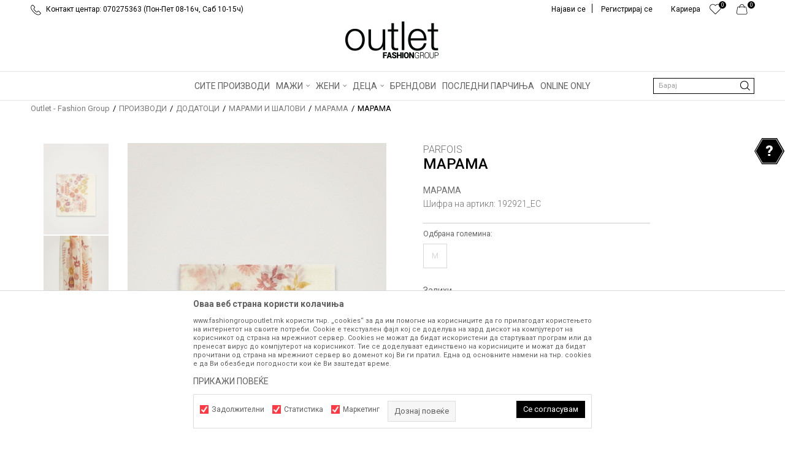

--- FILE ---
content_type: text/html; charset=UTF-8
request_url: https://www.fashiongroupoutlet.mk/marama/312801-marama
body_size: 26938
content:
<!DOCTYPE html>
<html lang="mk">
<head>
            <meta name="viewport" content="width=device-width, initial-scale=1.0, maximum-scale=1.0,  minimum-scale=1.0, user-scalable=no" />
            
    <meta name="generator" content="NBSHOP 5.9.58" />
    <meta http-equiv="content-type" content="text/html; charset=UTF-8">
    <meta http-equiv="content-language" content="mk" />
    <meta http-equiv="X-UA-Compatible" content="IE=edge">
    <meta name="theme-color" content="">
    <meta name="msapplication-navbutton-color" content="">
    <meta name="apple-mobile-web-app-status-bar-style" content="">
    <link rel="canonical" href="https://www.fashiongroupoutlet.mk/marama/312801-marama" />        <title>МАРАМА  | Outlet - Fashion Group</title>
    <meta name="title" content="МАРАМА  | Outlet - Fashion Group" />
    <meta name="description" content="" />
    <meta property="og:title" content="МАРАМА  | Outlet - Fashion Group"/>
    <meta property="og:type" content="article" />
    <meta property="og:url" content="https://www.fashiongroupoutlet.mk/marama/312801-marama" />
    <meta property="og:image" content="https://www.fashiongroupoutlet.mk/files/images/slike-proizvoda/media/192/192921-EC/images/192921-EC.jpg"/>
    <meta property="og:image:url" content="https://www.fashiongroupoutlet.mk/files/images/slike-proizvoda/media/192/192921-EC/images/192921-EC.jpg"/>
    <meta property="og:site_name" content="Outlet - Fashion Group"/>
    <meta property="og:description" content=""/>
    <meta property="fb:admins" content=""/>
    <meta itemprop="name" content="МАРАМА  | Outlet - Fashion Group">
    <meta itemprop="description" content="">
    <meta itemprop="image" content="https://www.fashiongroupoutlet.mk/files/images/slike-proizvoda/media/192/192921-EC/images/192921-EC.jpg">
    <meta name="twitter:card" content="summary_large_image">
    <meta name="twitter:title" content="МАРАМА  | Outlet - Fashion Group">
    <meta name="twitter:description" content="">
    <meta name="twitter:image" content="https://www.fashiongroupoutlet.mk/files/images/slike-proizvoda/media/192/192921-EC/images/192921-EC.jpg">

<meta name="robots" content="index, follow">
    <link rel="icon" type="image/vnd.microsoft.icon" href="https://www.fashiongroupoutlet.mk/files/files/heder-ikonica-outlet.png" />
    <link rel="shortcut icon" type="image/vnd.microsoft.icon" href="https://www.fashiongroupoutlet.mk/files/files/heder-ikonica-outlet.png" />
    <link rel="stylesheet" href="https://www.fashiongroupoutlet.mk/nb-public/themes/nbshop5_v5_8/_static/fonts/nbicon/style.css" type="text/css" />
        <link rel="stylesheet" href="https://www.fashiongroupoutlet.mk/nb-public/themes/nbshop5_fashion_group/_static/css/nbcss/style.fonts.theme.css?ver=1001_5.1" /><link rel="stylesheet" href="https://www.fashiongroupoutlet.mk/nb-public/themes/nbshop5_v5_8/_static/css/plugins/nb.core.plugins.min.css?ver=1001_5.1" /><link rel="stylesheet" href="https://www.fashiongroupoutlet.mk/nb-public/themes/nbshop5_v5_8/_static/css/nbcss/style.fonts.css?ver=1001_5.1" /><link rel="stylesheet" href="https://www.fashiongroupoutlet.mk/nb-public/themes/nbshop5_v5_8/_static/css/nbcss/style.typography.css?ver=1001_5.1" /><link rel="stylesheet" href="https://www.fashiongroupoutlet.mk/nb-public/themes/nbshop5_fashion_group/_static/css/nbcss/style.typography.theme.css?ver=1001_5.1" /><link rel="stylesheet" href="https://www.fashiongroupoutlet.mk/nb-public/themes/nbshop5_v5_8/_static/css/nbcss/style.helper.css?ver=1001_5.1" /><link rel="stylesheet" href="https://www.fashiongroupoutlet.mk/nb-public/themes/nbshop5_v5_8/_static/css/nbcss/style.animation.css?ver=1001_5.1" /><link rel="stylesheet" href="https://www.fashiongroupoutlet.mk/nb-public/themes/nbshop5_v5_8/_static/css/nbcss/style.basic.css?ver=1001_5.1" /><link rel="stylesheet" href="https://www.fashiongroupoutlet.mk/nb-public/themes/nbshop5_fashion_group/_static/css/nbcss/style.basic.theme.css?ver=1001_5.1" /><link rel="stylesheet" href="https://www.fashiongroupoutlet.mk/nb-public/themes/nbshop5_v5_8/_static/css/nbcss/style.article.css?ver=1001_5.1" /><link rel="stylesheet" href="https://www.fashiongroupoutlet.mk/nb-public/themes/nbshop5_v5_8/_static/css/nbcss/style.product.css?ver=1001_5.1" /><link rel="stylesheet" href="https://www.fashiongroupoutlet.mk/nb-public/themes/nbshop5_v5_8/_static/css/nbcss/style.cart.css?ver=1001_5.1" /><link rel="stylesheet" href="https://www.fashiongroupoutlet.mk/nb-public/themes/nbshop5_v5_8/_static/css/nbcss/style.css?ver=1001_5.1" /><link rel="stylesheet" href="https://www.fashiongroupoutlet.mk/nb-public/themes/nbshop5_v5_8/blocks/slider/headlines/style.css?ver=1001_5.1" /><link rel="stylesheet" href="https://www.fashiongroupoutlet.mk/nb-public/themes/nbshop5_v5_8/blocks/slider/headlines_countdown/style.css?ver=1001_5.1" /><link rel="stylesheet" href="https://www.fashiongroupoutlet.mk/nb-public/themes/nbshop5_v5_8/blocks/breadcrumbs/style.css?ver=1001_5.1" /><link rel="stylesheet" href="https://www.fashiongroupoutlet.mk/nb-public/themes/nbshop5_v5_8/blocks/product/images/fullscreen_product_slider/style.css?ver=1001_5.1" /><link rel="stylesheet" href="https://www.fashiongroupoutlet.mk/nb-public/themes/nbshop5_v5_8/blocks/product/images/gallery_vertical/style.css?ver=1001_5.1" /><link rel="stylesheet" href="https://www.fashiongroupoutlet.mk/nb-public/themes/nbshop5_v5_8/blocks/product/images/thumbs_vertical/style.css?ver=1001_5.1" /><link rel="stylesheet" href="https://www.fashiongroupoutlet.mk/nb-public/themes/nbshop5_v5_8/blocks/product/images/main_slider/style.css?ver=1001_5.1" /><link rel="stylesheet" href="https://www.fashiongroupoutlet.mk/nb-public/themes/nbshop5_v5_8/blocks/product/product_caption_list/list_image_sticker/style.css?ver=1001_5.1" /><link rel="stylesheet" href="https://www.fashiongroupoutlet.mk/nb-public/themes/nbshop5_v5_8/blocks/product/product_detail/favorite/style.css?ver=1001_5.1" /><link rel="stylesheet" href="https://www.fashiongroupoutlet.mk/nb-public/themes/nbshop5_v5_8/blocks/product/product_detail/modal_watch_button/style.css?ver=1001_5.1" /><link rel="stylesheet" href="https://www.fashiongroupoutlet.mk/nb-public/themes/nbshop5_v5_8/blocks/product/product_detail/product_info/style.css?ver=1001_5.1" /><link rel="stylesheet" href="https://www.fashiongroupoutlet.mk/nb-public/themes/nbshop5_v5_8/blocks/product/product_detail/product_rate/style.css?ver=1001_5.1" /><link rel="stylesheet" href="https://www.fashiongroupoutlet.mk/nb-public/themes/nbshop5_v5_8/blocks/product/product_detail/product_characteristic/style.css?ver=1001_5.1" /><link rel="stylesheet" href="https://www.fashiongroupoutlet.mk/nb-public/themes/nbshop5_v5_8/blocks/product/product_size/style.css?ver=1001_5.1" /><link rel="stylesheet" href="https://www.fashiongroupoutlet.mk/nb-public/themes/nbshop5_v5_8/blocks/product/product_detail/combination_quantity_segment/style.css?ver=1001_5.1" /><link rel="stylesheet" href="https://www.fashiongroupoutlet.mk/nb-public/themes/nbshop5_v5_8/blocks/product/product_detail/product_buy/style.css?ver=1001_5.1" /><link rel="stylesheet" href="https://www.fashiongroupoutlet.mk/nb-public/themes/nbshop5_v5_8/blocks/product/product_detail/product_buy_not_available/style.css?ver=1001_5.1" /><link rel="stylesheet" href="https://www.fashiongroupoutlet.mk/nb-public/themes/nbshop5_v5_8/blocks/product/product_slider/service_product/style.css?ver=1001_5.1" /><link rel="stylesheet" href="https://www.fashiongroupoutlet.mk/nb-public/themes/nbshop5_v5_8/blocks/product/product_detail/product_not_allowed_buy/style.css?ver=1001_5.1" /><link rel="stylesheet" href="https://www.fashiongroupoutlet.mk/nb-public/themes/nbshop5_v5_8/blocks/slider/toggle_banner/style.css?ver=1001_5.1" /><link rel="stylesheet" href="https://www.fashiongroupoutlet.mk/nb-public/themes/nbshop5_v5_8/blocks/product/tabs_generic/style_v7.css?ver=1001_5.1" /><link rel="stylesheet" href="https://www.fashiongroupoutlet.mk/nb-public/themes/nbshop5_v5_8/blocks/indicator/indicator_availability_in_stores/style.css?ver=1001_5.1" /><link rel="stylesheet" href="https://www.fashiongroupoutlet.mk/nb-public/themes/nbshop5_v5_8/blocks/comments/comments_two/style.css?ver=1001_5.1" /><link rel="stylesheet" href="https://www.fashiongroupoutlet.mk/nb-public/themes/nbshop5_v5_8/blocks/comments/comments_content/style.css?ver=1001_5.1" /><link rel="stylesheet" href="https://www.fashiongroupoutlet.mk/nb-public/themes/nbshop5_v5_8/blocks/product/product_status/style.css?ver=1001_5.1" /><link rel="stylesheet" href="https://www.fashiongroupoutlet.mk/nb-public/themes/nbshop5_v5_8/blocks/product/product_loyalty_price/style.css?ver=1001_5.1" /><link rel="stylesheet" href="https://www.fashiongroupoutlet.mk/nb-public/themes/nbshop5_v5_8/blocks/product/product_detail/fixed_product_add_to_cart_v4/style.css?ver=1001_5.1" /><link rel="stylesheet" href="https://www.fashiongroupoutlet.mk/nb-public/themes/nbshop5_v5_8/blocks/slider/conpany_info_footer/style.css?ver=1001_5.1" /><link rel="stylesheet" href="https://www.fashiongroupoutlet.mk/nb-public/themes/nbshop5_v5_8/blocks/footer/newsletter/style.css?ver=1001_5.1" /><link rel="stylesheet" href="https://www.fashiongroupoutlet.mk/nb-public/themes/nbshop5_v5_8/blocks/social/social_icons/style.css?ver=1001_5.1" /><link rel="stylesheet" href="https://www.fashiongroupoutlet.mk/nb-public/themes/nbshop5_v5_8/blocks/footer/payment_card/style.css?ver=1001_5.1" /><link rel="stylesheet" href="https://www.fashiongroupoutlet.mk/nb-public/themes/nbshop5_v5_8/blocks/footer/copyright/style.css?ver=1001_5.1" /><link rel="stylesheet" href="https://www.fashiongroupoutlet.mk/nb-public/themes/nbshop5_v5_8/blocks/modals/popup_notification/style.css?ver=1001_5.1" /><link rel="stylesheet" href="https://www.fashiongroupoutlet.mk/nb-public/themes/nbshop5_v5_8/blocks/modals/ticket_modal/style.css?ver=1001_5.1" /><link rel="stylesheet" href="https://www.fashiongroupoutlet.mk/nb-public/themes/nbshop5_v5_8/blocks/product/product_details_iframe/style.css?ver=1001_5.1" /><link rel="stylesheet" href="https://www.fashiongroupoutlet.mk/nb-public/themes/nbshop5_v5_8/blocks/product/images/gallery/style.css?ver=1001_5.1" /><link rel="stylesheet" href="https://www.fashiongroupoutlet.mk/nb-public/themes/nbshop5_v5_8/blocks/product/product_detail/product_info/style.css?ver=1001_5.1" /><link rel="stylesheet" href="https://www.fashiongroupoutlet.mk/nb-public/themes/nbshop5_v5_8/blocks/product/images/main_slider/style.css?ver=1001_5.1" /><link rel="stylesheet" href="https://www.fashiongroupoutlet.mk/nb-public/themes/nbshop5_v5_8/blocks/product/product_detail/favorite/style.css?ver=1001_5.1" /><link rel="stylesheet" href="https://www.fashiongroupoutlet.mk/nb-public/themes/nbshop5_v5_8/blocks/product/product_details_timer/style.css?ver=1001_5.1" /><link rel="stylesheet" href="https://www.fashiongroupoutlet.mk/nb-public/themes/nbshop5_v5_8/blocks/product/product_size/style.css?ver=1001_5.1" /><link rel="stylesheet" href="https://www.fashiongroupoutlet.mk/nb-public/themes/nbshop5_v5_8/blocks/product/product_detail/quantity_circle/style.css?ver=1001_5.1" /><link rel="stylesheet" href="https://www.fashiongroupoutlet.mk/nb-public/themes/nbshop5_v5_8/blocks/product/product_detail/product_buy/style.css?ver=1001_5.1" /><link rel="stylesheet" href="https://www.fashiongroupoutlet.mk/nb-public/themes/nbshop5_v5_8/blocks/product/product_detail/product_buy_bobble/style.css?ver=1001_5.1" /><link rel="stylesheet" href="https://www.fashiongroupoutlet.mk/nb-public/themes/nbshop5_fashion_group/_static/css/nbcss/style.theme.css?ver=1001_5.1" /><link rel="stylesheet" href="https://www.fashiongroupoutlet.mk/nb-public/themes/nbshop5_v5_8/_static/css/nbcss/style.responsive.md.css?ver=1001_5.1" /><link rel="stylesheet" href="https://www.fashiongroupoutlet.mk/nb-public/themes/nbshop5_fashion_group/_static/css/nbcss/style.responsive.theme.md.css?ver=1001_5.1" /><link rel="stylesheet" href="https://www.fashiongroupoutlet.mk/nb-public/themes/nbshop5_v5_8/_static/css/nbcss/style.responsive.sm.css?ver=1001_5.1" /><link rel="stylesheet" href="https://www.fashiongroupoutlet.mk/nb-public/themes/nbshop5_fashion_group/_static/css/nbcss/style.responsive.theme.sm.css?ver=1001_5.1" /><link rel="stylesheet" href="https://www.fashiongroupoutlet.mk/nb-public/themes/nbshop5_v5_8/_static/css/nbcss/style.responsive.xs.css?ver=1001_5.1" /><link rel="stylesheet" href="https://www.fashiongroupoutlet.mk/nb-public/themes/nbshop5_fashion_group/_static/css/nbcss/style.responsive.theme.xs.css?ver=1001_5.1" /><link rel="stylesheet" href="https://www.fashiongroupoutlet.mk/nb-public/themes/nbshop5_v5_8/_static/css/nbcss/style.responsive.xxs.css?ver=1001_5.1" /><link rel="stylesheet" href="https://www.fashiongroupoutlet.mk/nb-public/themes/nbshop5_fashion_group/_static/css/nbcss/style.responsive.theme.xxs.css?ver=1001_5.1" />    
    
    
    <script type="text/javascript">
        var nb_site_url  = 'https://www.fashiongroupoutlet.mk';
        var nb_site_url_with_country_lang  = 'https://www.fashiongroupoutlet.mk';
        var nb_cart_page_url = 'https://www.fashiongroupoutlet.mk/kupuvanje';
        var nb_active_page_url = 'https://www.fashiongroupoutlet.mk/marama/312801-marama';
        var nb_type_page = 'product';
        var nb_type_page_object_id = '312801';
        var nb_enable_lang = '';
        var nb_url_end_slesh = '';
        var nb_countryGeoId = '136';
        var nb_addressByCountryGeoId = '';
        var promoModalPopNumberDaysInit = 0;
        var showAllwaysOnHomePage = false;
        var resetCookieConfirm = false;
        var flowplayeryToken = '';
                        var nb_enableCzMap = false;
                var gtm_ga4_advanced = true;
        var gtm_ga4_analytics_id = 'G-NQ73H3DLLW';

        var specificCategoryMetric = false;
        var isSetPriceWithVAT = false;
        var showValueAsCurrentPrice = false;
        var ecommerceWrapVar = false;
        var noSearchResultsVar = false;
        var smartformId = '';
        var smartformErrorMessage = 'Pogrešno uneti podaci za smartform';
        var cookieSettingTypeVar = 'settingThree';
        var nb_lang = 'mk';
        
        
        var disableFBBrowserEvents = true;
        var fb_pixel_id = '';
        var fb_token = '';
        var fb_test_event_code = '';
        var metric_onload_event_id = typeof crypto.randomUUID === "function" ? crypto.randomUUID() : Date.now();
        var replaceIdWithCode = false;
        var startPager = parseInt(1);

        //SF variables
        var salesForceMID = '';
        var salesForceUniqueIdentifier = '';
        var salesForceConcept = '';
        var SFGrantType = 'client_credentials';
        var SFClientId= '';
        var SFClientSecret = '';
        var SFUniqueKey = '';
        var SFUrlKey = '';
        var SFTimezone = '';
        var SFConsentMode = 'nb_consent';
        var SFCharacterMapping = '';
    </script>

        <!-- Google Tag Manager -->
<script>(function(w,d,s,l,i){w[l]=w[l]||[];w[l].push({'gtm.start':
new Date().getTime(),event:'gtm.js'});var f=d.getElementsByTagName(s)[0],
j=d.createElement(s),dl=l!='dataLayer'?'&l='+l:'';j.async=true;j.src=
'https://www.googletagmanager.com/gtm.js?id='+i+dl;f.parentNode.insertBefore(j,f);
})(window,document,'script','dataLayer','GTM-K2JPCVT');</script>
<!-- End Google Tag Manager -->

<script>  var customEventsVar = true;</script>
<meta name="facebook-domain-verification" content="03zws1bfb3femihafldtobyrby1p9f" /><meta name="facebook-domain-verification" content="tcy5ukkwn4s4j2lnf5yb4g58hmclo9" />
<!-- Meta Pixel Code -->
<script>
!function(f,b,e,v,n,t,s)
{if(f.fbq)return;n=f.fbq=function(){n.callMethod?
n.callMethod.apply(n,arguments):n.queue.push(arguments)};
if(!f._fbq)f._fbq=n;n.push=n;n.loaded=!0;n.version='2.0';
n.queue=[];t=b.createElement(e);t.async=!0;
t.src=v;s=b.getElementsByTagName(e)[0];
s.parentNode.insertBefore(t,s)}(window, document,'script',
'https://connect.facebook.net/en_US/fbevents.js');
fbq('init', '5939514946132408');
fbq('track', 'PageView');
</script>
<noscript><img height="1" width="1" style="display:none"
src="https://www.facebook.com/tr?id=5939514946132408&ev=PageView&noscript=1"
/></noscript>
<!-- End Meta Pixel Code -->
<meta name="google-site-verification" content="4HggeMxz4uIyE8dnt5Sn-vUDLFuNBJPtoSpRAzLkhE8" />
    

</head>
<body class="cc-mak lc-mk uc-product_list tp-product bt-fg-outlet b2c-users ">

<header class="header md-header">

    <div class="header-top">
        
        <div class="container">

            <div class="block nav-mobile-icon">
    <i class="icon fa fa-bars" aria-hidden="true"></i>
</div>            <div class="row">
                <div class="hidden-xs col-sm-6 col-md-6">
                    
    <nav class="block quick-links ">
        <ul class="nav nav-simple">
                            <li class="item">
                                                                        <img src="/files/images/fashiongroup/telefon.png" class="img-responsive" alt="Контакт центар: 070275363 (Пон-Пет 08-16ч, Саб 10-15ч)" />
                                                <span>Контакт центар: 070275363 (Пон-Пет 08-16ч, Саб 10-15ч)</span>
                                    </li>
                    </ul>
    </nav>
                </div>
                <div class="col-xs-12 col-sm-6 col-md-6">

                    <div id="miniCartContent" class="block miniCartContent header-cart"></div>
                    
<div id="miniFavContent" class="block header-favorite header-favorite-circle-top-right miniFavContent">
        <a href="https://www.fashiongroupoutlet.mk/omileno/product" title="ОМИЛЕНИ" aria-label="ОМИЛЕНИ">
        
        <div class="icon-wrapper">
            <i class="icon fa fa-heart-o" aria-hidden="true"></i>
            <span class="description">ОМИЛЕНИ</span>
        </div>
        <div class="header-carthor-total favorite-header-total">0</div>

    </a>
</div>
                    
    <nav class="block quick-links nav-top-menu">
        <ul class="nav nav-simple">
                            <li class="item">
                                            <a href="nasiot-tim" title="Кариера" target="_self">
                                                                    <span>Кариера</span>
                                            </a>
                                    </li>
                    </ul>
    </nav>

                    <nav class="block user">
    <ul class="nav nav-simple">
        
            
                <li class="item item-login">
                    <a class="login-btn"  href="" data-permalink="https://www.fashiongroupoutlet.mk/prijava?back_url=https://www.fashiongroupoutlet.mk/marama/312801-marama" title="Најави се" data-toggle="modal" data-target="#login_modal">
                        <i class="icon fa fa-user" aria-hidden="true"></i>
                        <span>Најави се</span>
                    </a>
                </li>

                
                                    <li class="item item-register">
                        <a class="register-btn" href="" data-permalink="https://www.fashiongroupoutlet.mk/registracija" title="Регистрирај се" data-toggle="modal" data-target="#register_modal">
                            Регистрирај се                        </a>
                    </li>
                
            
        
    </ul>
</nav>
   

                </div>
            </div>
        </div>
    </div>

    <div class="clearfix"></div>
    
<div  class="block logo" >
    <a  href="https://www.fashiongroupoutlet.mk" title="Outlet - Fashion Group">
        <img fetchpriority="high"  src="/files/files/Outlet_logo_m.png" class="img-responsive lozad"  title="Outlet - Fashion Group" alt="Outlet - Fashion Group">
    </a>
</div>

    <div class="block main-4level main-4level-fullwidth-dropdown">
    <nav class="nav nav-main-wrapper ease hidden-fullscreen  ">

                <div class="container">
                        
            
            <ul class="nav-main list-inline">

                <div class="nav-main-toplang country-button"></div>
                <div class="nav-main-useractions"></div>

                <li>
                                <a href="https://www.fashiongroupoutlet.mk/proizvodi" target="_self" title="СИТЕ ПРОИЗВОДИ"><span style="">СИТЕ ПРОИЗВОДИ</span> </a></li><li class="slider_menu_items ">
                                <a href="https://www.fashiongroupoutlet.mk/landing-men" target="_self" title="МАЖИ"><span style="">МАЖИ</span><i class="icon fa fa-angle-down hidden-xs"></i><i class="icon fa fa-angle-right visible-xs"></i><span class="icon hidden show-menu-with-keybord" tabindex="0" aria-label="Otvorite meni"></span> </a><div class="nav-main-dropdown-wrapper ease hidden">
                            <div class="nav-main-dropdown">
                                <div class="container">
                                
                                    <div class="nav-main-dropdown-inner">
                                        <div class="row"><div class="col-xs-12 col-sm-2">
                                    <div class=" nav-main-dropdown-item clearfix">
                                        <a href="https://www.fashiongroupoutlet.mk/obleka/maski/" class="" target="_self" title="Облека">
                                            <div class="img-wrapper"></div>
                                            <div class="heading-wrapper clearfix">
                                                <h5><span style="">Облека</span></h5>
                                            </div>
                                         </a><ul><li class=" ease-slow "><a href="https://www.fashiongroupoutlet.mk/maici/univerzalni+maski" target="_self" title="Маици" style=""> Маици</a></li><li class=" ease-slow "><a href="https://www.fashiongroupoutlet.mk/bluzi/univerzalni+maski" target="_self" title="Блузи" style=""> Блузи</a></li><li class=" ease-slow "><a href="https://www.fashiongroupoutlet.mk/dukseri/univerzalni+maski" target="_self" title="Дуксери" style=""> Дуксери</a></li><li class=" ease-slow "><a href="https://www.fashiongroupoutlet.mk/dzemperi-1/maski/" target="_self" title="Џемпери" style=""> Џемпери</a></li><li class=" ease-slow "><a href="https://www.fashiongroupoutlet.mk/kosuli-2/maski/" target="_self" title="Кошули" style=""> Кошули</a></li><li class=" ease-slow "><a href="https://www.fashiongroupoutlet.mk/jakni/univerzalni+maski" target="_self" title="Јакни" style=""> Јакни</a></li><li class=" ease-slow "><a href="https://www.fashiongroupoutlet.mk/eleci/maski/" target="_self" title="Елеци" style=""> Елеци</a></li><li class=" ease-slow "><a href="https://www.fashiongroupoutlet.mk/proizvodi/maski/?search=%D0%9F%D0%9E%D0%9B%D0%9E" target="_self" title="Поло маици" style=""> Поло маици</a></li><li class=" ease-slow "><a href="https://www.fashiongroupoutlet.mk/palta/maski/" target="_self" title="Палта" style=""> Палта</a></li><li class=" ease-slow "><a href="https://www.fashiongroupoutlet.mk/odelo" target="_self" title="Одела" style=""> Одела</a></li></ul></div></div><div class="col-xs-12 col-sm-2">
                                    <div class=" nav-main-dropdown-item clearfix">
                                        <a href="https://www.fashiongroupoutlet.mk/" class="no-title" target="_self" title="novi red">
                                            <div class="img-wrapper"></div>
                                            <div class="heading-wrapper clearfix">
                                                <h5><span style="">novi red</span></h5>
                                            </div>
                                         </a><ul><li class=" ease-slow "><a href="https://www.fashiongroupoutlet.mk/mantili/maski/" target="_self" title="Мантили" style=""> Мантили</a></li><li class=" ease-slow "><a href="https://www.fashiongroupoutlet.mk/kaputi/maski/" target="_self" title="Капути" style=""> Капути</a></li><li class=" ease-slow "><a href="https://www.fashiongroupoutlet.mk/pantaloni/maski/" target="_self" title="Панталони" style=""> Панталони</a></li><li class=" ease-slow "><a href="https://www.fashiongroupoutlet.mk/farmerki/maski/" target="_self" title="Фармерки" style=""> Фармерки</a></li><li class=" ease-slow "><a href="https://www.fashiongroupoutlet.mk/trenerki/univerzalni+maski" target="_self" title="Тренерки" style=""> Тренерки</a></li><li class=" ease-slow "><a href="https://www.fashiongroupoutlet.mk/pizami/maski/" target="_self" title="Пижами" style=""> Пижами</a></li><li class=" ease-slow "><a href="https://www.fashiongroupoutlet.mk/bermudi-6/maski/" target="_self" title="Бермуди" style=""> Бермуди</a></li><li class=" ease-slow "><a href="https://www.fashiongroupoutlet.mk/dolna-obleka/maski/" target="_self" title="Долна облека" style=""> Долна облека</a></li><li class=" ease-slow "><a href="https://www.fashiongroupoutlet.mk/kostimi-za-kapenje/maski/" target="_self" title="Костими за капење" style=""> Костими за капење</a></li></ul></div></div><div class="col-xs-12 col-sm-2">
                                    <div class=" nav-main-dropdown-item clearfix">
                                        <a href="https://www.fashiongroupoutlet.mk/obuvki/maski/" class="" target="_self" title="Обувки">
                                            <div class="img-wrapper"></div>
                                            <div class="heading-wrapper clearfix">
                                                <h5><span style="">Обувки</span></h5>
                                            </div>
                                         </a><ul><li class=" ease-slow "><a href="https://www.fashiongroupoutlet.mk/patiki/maski/" target="_self" title="Патики" style=""> Патики</a></li><li class=" ease-slow "><a href="https://www.fashiongroupoutlet.mk/proizvodi/maski/?search=%D0%A7%D0%95%D0%92%D0%9B%D0%98" target="_self" title="Чевли" style=""> Чевли</a></li><li class=" ease-slow "><a href="https://www.fashiongroupoutlet.mk/hajkersi/maski/" target="_self" title="Хајкерси" style=""> Хајкерси</a></li><li class=" ease-slow "><a href="https://www.fashiongroupoutlet.mk/cizmi/maski/" target="_self" title="Чизми" style=""> Чизми</a></li><li class=" ease-slow "><a href="https://www.fashiongroupoutlet.mk/brodski-cevli/maski/" target="_self" title="Бродски чевли" style=""> Бродски чевли</a></li><li class=" ease-slow "><a href="https://www.fashiongroupoutlet.mk/mokasini/maski/" target="_self" title="Мокасини" style=""> Мокасини</a></li><li class=" ease-slow "><a href="https://www.fashiongroupoutlet.mk/espadrili/maski/" target="_self" title="Еспадрили" style=""> Еспадрили</a></li><li class=" ease-slow "><a href="https://www.fashiongroupoutlet.mk/sandali/maski/" target="_self" title="Сандали" style=""> Сандали</a></li><li class=" ease-slow "><a href="https://www.fashiongroupoutlet.mk/papuci/maski+uniseks" target="_self" title="Папучи" style=""> Папучи</a></li><li class=" ease-slow "><a href="https://www.fashiongroupoutlet.mk/apostolki/maski+uniseks" target="_self" title="Апостолки" style=""> Апостолки</a></li></ul></div></div><div class="col-xs-12 col-sm-2">
                                    <div class=" nav-main-dropdown-item clearfix">
                                        <a href="https://www.fashiongroupoutlet.mk/dodatoci/maski/" class="" target="_self" title="Додатоци">
                                            <div class="img-wrapper"></div>
                                            <div class="heading-wrapper clearfix">
                                                <h5><span style="">Додатоци</span></h5>
                                            </div>
                                         </a><ul><li class=" ease-slow "><a href="https://www.fashiongroupoutlet.mk/ranci/univerzalni+maski" target="_self" title="Ранци" style=""> Ранци</a></li><li class=" ease-slow "><a href="https://www.fashiongroupoutlet.mk/paricnici/univerzalni+maski" target="_self" title="Паричници" style=""> Паричници</a></li><li class=" ease-slow "><a href="https://www.fashiongroupoutlet.mk/canti/uniseks+maski" target="_self" title="Чанти" style=""> Чанти</a></li><li class=" ease-slow "><a href="https://www.fashiongroupoutlet.mk/kapi/univerzalni+maski" target="_self" title="Капи" style=""> Капи</a></li><li class=" ease-slow "><a href="https://www.fashiongroupoutlet.mk/marami-i-salovi/maski/" target="_self" title="Марами и шалови" style=""> Марами и шалови</a></li><li class=" ease-slow "><a href="https://www.fashiongroupoutlet.mk/torbi/maski/" target="_self" title="Торби" style=""> Торби</a></li><li class=" ease-slow "><a href="https://www.fashiongroupoutlet.mk/remeni/maski/" target="_self" title="Ремени" style=""> Ремени</a></li><li class=" ease-slow "><a href="https://www.fashiongroupoutlet.mk/ocila-za-sonce/maski+univerzalni" target="_self" title="Очила за сонце" style=""> Очила за сонце</a></li><li class=" ease-slow "><a href="https://www.fashiongroupoutlet.mk/casovnik/maski/" target="_self" title="Часовници" style=""> Часовници</a></li><li class=" ease-slow "><a href="https://www.fashiongroupoutlet.mk/corapi-2/univerzalni+maski" target="_self" title="Чорапи" style=""> Чорапи</a></li></ul></div></div>

    <div class="block slider slider-wrapper slider-menu slider-menu_items col-sm-4 ">

        

        <div class="slider-init"  data-gtm-slider-items="1"
             data-gtm-slider-position="Slider menu">

            
                <div class="item"
                     data-gtm-slider-name=" "
                     data-gtm-slider-creative=""
                     data-gtm-slider-id="685">
                                            <a href="https://www.fashiongroupoutlet.mk/landing-man" title=" ">

                            <div class="img-wrapper">
                                <img src="/files/files/men_menu_bnw.jpg" class="img-responsive lozad" alt=" " />

                            </div>
                        </a>
                                        <div class="content">

                        <div class="text-wrapper">
                            <div class="title"> </div>
                            <div class="description"></div>
                        </div>

                    </div>
                </div>

            
        </div>
        <div class="slider-arrows slider-navigation-absolute"></div>

    </div>
    
</div></div></div></div></div></li><li class="slider_menu_items_w ">
                                <a href="https://www.fashiongroupoutlet.mk/landing-women" target="_self" title="ЖЕНИ"><span style="">ЖЕНИ</span><i class="icon fa fa-angle-down hidden-xs"></i><i class="icon fa fa-angle-right visible-xs"></i><span class="icon hidden show-menu-with-keybord" tabindex="0" aria-label="Otvorite meni"></span> </a><div class="nav-main-dropdown-wrapper ease hidden">
                            <div class="nav-main-dropdown">
                                <div class="container">
                                
                                    <div class="nav-main-dropdown-inner">
                                        <div class="row"><div class="col-xs-12 col-sm-2">
                                    <div class=" nav-main-dropdown-item clearfix">
                                        <a href="https://www.fashiongroupoutlet.mk/obleka/zenski/" class="" target="_self" title="ОБЛЕКА">
                                            <div class="img-wrapper"></div>
                                            <div class="heading-wrapper clearfix">
                                                <h5><span style="">ОБЛЕКА</span></h5>
                                            </div>
                                         </a><ul><li class=" ease-slow "><a href="https://www.fashiongroupoutlet.mk/maici/univerzalni+zenski" target="_self" title="Маици" style=""> Маици</a></li><li class=" ease-slow "><a href="https://www.fashiongroupoutlet.mk/bluzi/univerzalni+zenski" target="_self" title="Блузи" style=""> Блузи</a></li><li class=" ease-slow "><a href="https://www.fashiongroupoutlet.mk/dukseri/univerzalni+zenski" target="_self" title="Дуксери" style=""> Дуксери</a></li><li class=" ease-slow "><a href="https://www.fashiongroupoutlet.mk/dzemperi-1/zenski/" target="_self" title="Џемпери" style=""> Џемпери</a></li><li class=" ease-slow "><a href="https://www.fashiongroupoutlet.mk/kosuli-2/zenski/" target="_self" title="Кошули" style=""> Кошули</a></li><li class=" ease-slow "><a href="https://www.fashiongroupoutlet.mk/jakni/univerzalni+zenski" target="_self" title="Јакни" style=""> Јакни</a></li><li class=" ease-slow "><a href="https://www.fashiongroupoutlet.mk/mantili/zenski/" target="_self" title="Мантили" style=""> Мантили</a></li><li class=" ease-slow "><a href="https://www.fashiongroupoutlet.mk/kaputi/zenski/" target="_self" title="Капути" style=""> Капути</a></li><li class=" ease-slow "><a href="https://www.fashiongroupoutlet.mk/eleci/zenski/" target="_self" title="Елеци" style=""> Елеци</a></li><li class=" ease-slow "><a href="https://www.fashiongroupoutlet.mk/palta/zenski/" target="_self" title="Палта" style=""> Палта</a></li><li class=" ease-slow "><a href="https://www.fashiongroupoutlet.mk/top/zenski/" target="_self" title="Топ" style=""> Топ</a></li></ul></div></div><div class="col-xs-12 col-sm-2">
                                    <div class=" nav-main-dropdown-item clearfix">
                                        <a href="https://www.fashiongroupoutlet.mk/" class="no-title" target="_self" title="novi red">
                                            <div class="img-wrapper"></div>
                                            <div class="heading-wrapper clearfix">
                                                <h5><span style="">novi red</span></h5>
                                            </div>
                                         </a><ul><li class=" ease-slow "><a href="https://www.fashiongroupoutlet.mk/fustani/zenski/" target="_self" title="Фустани" style=""> Фустани</a></li><li class=" ease-slow "><a href="https://www.fashiongroupoutlet.mk/pantaloni/zenski/" target="_self" title="Панталони" style=""> Панталони</a></li><li class=" ease-slow "><a href="https://www.fashiongroupoutlet.mk/farmerki/zenski/" target="_self" title="Фармерки" style=""> Фармерки</a></li><li class=" ease-slow "><a href="https://www.fashiongroupoutlet.mk/trenerki/univerzalni+zenski" target="_self" title="Тренерки" style=""> Тренерки</a></li><li class=" ease-slow "><a href="https://www.fashiongroupoutlet.mk/helanki/zenski/" target="_self" title="Хеланки" style=""> Хеланки</a></li><li class=" ease-slow "><a href="https://www.fashiongroupoutlet.mk/kombinezoni-2/zenski/" target="_self" title="Комбинезони" style=""> Комбинезони</a></li><li class=" ease-slow "><a href="https://www.fashiongroupoutlet.mk/kat-zdolnista-2" target="_self" title="Здолништа" style=""> Здолништа</a></li><li class=" ease-slow "><a href="https://www.fashiongroupoutlet.mk/pizami/zenski/" target="_self" title="Пижами" style=""> Пижами</a></li><li class=" ease-slow "><a href="https://www.fashiongroupoutlet.mk/bermudi-6/zenski/" target="_self" title="Бермуди" style=""> Бермуди</a></li><li class=" ease-slow "><a href="https://www.fashiongroupoutlet.mk/dolna-obleka/zenski/" target="_self" title="Долна облека" style=""> Долна облека</a></li><li class=" ease-slow "><a href="https://www.fashiongroupoutlet.mk/kostimi-za-kapenje/zenski/" target="_self" title="Костими за капење" style=""> Костими за капење</a></li></ul></div></div><div class="col-xs-12 col-sm-2">
                                    <div class=" nav-main-dropdown-item clearfix">
                                        <a href="https://www.fashiongroupoutlet.mk/obuvki/zenski/" class="" target="_self" title="ОБУВКИ">
                                            <div class="img-wrapper"></div>
                                            <div class="heading-wrapper clearfix">
                                                <h5><span style="">ОБУВКИ</span></h5>
                                            </div>
                                         </a><ul><li class=" ease-slow "><a href="https://www.fashiongroupoutlet.mk/patiki/zenski/" target="_self" title="Патики" style=""> Патики</a></li><li class=" ease-slow "><a href="https://www.fashiongroupoutlet.mk/proizvodi/zenski/?search=%D0%A7%D0%95%D0%92%D0%9B%D0%98" target="_self" title="Чевли" style=""> Чевли</a></li><li class=" ease-slow "><a href="https://www.fashiongroupoutlet.mk/hajkersi/zenski/" target="_self" title="Хајкерси" style=""> Хајкерси</a></li><li class=" ease-slow "><a href="https://www.fashiongroupoutlet.mk/cizmi/zenski/" target="_self" title="Чизми" style=""> Чизми</a></li><li class=" ease-slow "><a href="https://www.fashiongroupoutlet.mk/brodski-cevli/zenski/" target="_self" title="Бродски чевли" style=""> Бродски чевли</a></li><li class=" ease-slow "><a href="https://www.fashiongroupoutlet.mk/mokasini/zenski/" target="_self" title="Мокасини" style=""> Мокасини</a></li><li class=" ease-slow "><a href="https://www.fashiongroupoutlet.mk/espadrili/zenski/" target="_self" title="Еспадрили" style=""> Еспадрили</a></li><li class=" ease-slow "><a href="https://www.fashiongroupoutlet.mk/baletanki/zenski/" target="_self" title="Балетанки" style=""> Балетанки</a></li><li class=" ease-slow "><a href="https://www.fashiongroupoutlet.mk/sandali/zenski/" target="_self" title="Сандали" style=""> Сандали</a></li><li class=" ease-slow "><a href="https://www.fashiongroupoutlet.mk/papuci/zenski+uniseks" target="_self" title="Папучи" style=""> Папучи</a></li><li class=" ease-slow "><a href="https://www.fashiongroupoutlet.mk/apostolki/zenski+uniseks" target="_self" title="Апостолки" style=""> Апостолки</a></li></ul></div></div><div class="col-xs-12 col-sm-2">
                                    <div class=" nav-main-dropdown-item clearfix">
                                        <a href="https://www.fashiongroupoutlet.mk/dodatoci/zenski/" class="" target="_self" title="ДОДАТОЦИ">
                                            <div class="img-wrapper"></div>
                                            <div class="heading-wrapper clearfix">
                                                <h5><span style="">ДОДАТОЦИ</span></h5>
                                            </div>
                                         </a><ul><li class=" ease-slow "><a href="https://www.fashiongroupoutlet.mk/canti/uniseks+zenski" target="_self" title="Чанти" style=""> Чанти</a></li><li class=" ease-slow "><a href="https://www.fashiongroupoutlet.mk/ranci/univerzalni+zenski" target="_self" title="Ранци" style=""> Ранци</a></li><li class=" ease-slow "><a href="https://www.fashiongroupoutlet.mk/paricnici/univerzalni+zenski" target="_self" title="Паричници" style=""> Паричници</a></li><li class=" ease-slow "><a href="https://www.fashiongroupoutlet.mk/torbi/zenski/" target="_self" title="Торби" style=""> Торби</a></li><li class=" ease-slow "><a href="https://www.fashiongroupoutlet.mk/marami-i-salovi/zenski/" target="_self" title="Шалови и марами" style=""> Шалови и марами</a></li><li class=" ease-slow "><a href="https://www.fashiongroupoutlet.mk/nakit/zenski/" target="_self" title="Накит и додатоци" style=""> Накит и додатоци</a></li><li class=" ease-slow "><a href="https://www.fashiongroupoutlet.mk/remeni/zenski/" target="_self" title="Ремени" style=""> Ремени</a></li><li class=" ease-slow "><a href="https://www.fashiongroupoutlet.mk/ocila-za-sonce/univerzalni+zenski" target="_self" title="Очила за сонце" style=""> Очила за сонце</a></li><li class=" ease-slow "><a href="https://www.fashiongroupoutlet.mk/sesiri/zenski/" target="_self" title="Шешири" style=""> Шешири</a></li><li class=" ease-slow "><a href="https://www.fashiongroupoutlet.mk/kapi/univerzalni+zenski" target="_self" title="Капи" style=""> Капи</a></li><li class=" ease-slow "><a href="https://www.fashiongroupoutlet.mk/casovnik/zenski/" target="_self" title="Часовници" style=""> Часовници</a></li><li class=" ease-slow "><a href="https://www.fashiongroupoutlet.mk/corapi-2/univerzalni+zenski" target="_self" title="Чорапи" style=""> Чорапи</a></li><li class=" ease-slow "><a href="https://www.fashiongroupoutlet.mk/kufer/zenski/" target="_self" title="Куфери" style=""> Куфери</a></li></ul></div></div>

    <div class="block slider slider-wrapper slider-menu slider-menu_items_w col-sm-4 ">

        

        <div class="slider-init"  data-gtm-slider-items="1"
             data-gtm-slider-position=" Slider menu">

            
                <div class="item"
                     data-gtm-slider-name=" "
                     data-gtm-slider-creative=""
                     data-gtm-slider-id="210">
                                            <a href="https://www.fashiongroupoutlet.mk/maici/zenski/" title=" ">

                            <div class="img-wrapper">
                                <img src="/files/files/women_menu_bnw.jpg" class="img-responsive lozad" alt=" " />

                            </div>
                        </a>
                                        <div class="content">

                        <div class="text-wrapper">
                            <div class="title"> </div>
                            <div class="description"></div>
                        </div>

                    </div>
                </div>

            
        </div>
        <div class="slider-arrows slider-navigation-absolute"></div>

    </div>
    
</div></div></div></div></div></li><li class="slider_menu_items_kids ">
                                <a href="https://www.fashiongroupoutlet.mk/kids-landing" target="_self" title="ДЕЦА"><span style="">ДЕЦА</span><i class="icon fa fa-angle-down hidden-xs"></i><i class="icon fa fa-angle-right visible-xs"></i><span class="icon hidden show-menu-with-keybord" tabindex="0" aria-label="Otvorite meni"></span> </a><div class="nav-main-dropdown-wrapper ease hidden">
                            <div class="nav-main-dropdown">
                                <div class="container">
                                
                                    <div class="nav-main-dropdown-inner">
                                        <div class="row"><div class="col-xs-12 col-sm-2">
                                    <div class=" nav-main-dropdown-item clearfix">
                                        <a href="https://www.fashiongroupoutlet.mk/obleka/devojcinja+momcinja/" class="" target="_self" title="ОБЛЕКА">
                                            <div class="img-wrapper"></div>
                                            <div class="heading-wrapper clearfix">
                                                <h5><span style="">ОБЛЕКА</span></h5>
                                            </div>
                                         </a><ul><li class=" ease-slow "><a href="https://www.fashiongroupoutlet.mk/obleka/novorodencinja" target="_self" title="Новороденчиња" style=""> Новороденчиња</a></li><li class=" ease-slow "><a href="https://www.fashiongroupoutlet.mk/obleka/bebe-devojcinja" target="_self" title="Бебе девојчиња" style=""> Бебе девојчиња</a></li><li class=" ease-slow "><a href="https://www.fashiongroupoutlet.mk/obleka/bebe-momcinja" target="_self" title="Бебе момчиња" style=""> Бебе момчиња</a></li><li class=" ease-slow "><a href="https://www.fashiongroupoutlet.mk/obleka/devojcinja" target="_self" title="Девојчиња" style=""> Девојчиња</a></li><li class=" ease-slow "><a href="https://www.fashiongroupoutlet.mk/obleka/momcinja" target="_self" title="Момчиња" style=""> Момчиња</a></li></ul></div></div><div class="col-xs-12 col-sm-2">
                                    <div class=" nav-main-dropdown-item clearfix">
                                        <a href="https://www.fashiongroupoutlet.mk/obuvki/bebe-devojcinja+bebe-momcinja+bebe-univerzalni+devojcinja+detski-univerzalni+junior-univerzalni+momcinja" class="" target="_self" title="ОБУВКИ">
                                            <div class="img-wrapper"></div>
                                            <div class="heading-wrapper clearfix">
                                                <h5><span style="">ОБУВКИ</span></h5>
                                            </div>
                                         </a><ul><li class=" ease-slow "><a href="https://www.fashiongroupoutlet.mk/obuvki/novorodencinja/" target="_self" title="Новороденчиња" style=""> Новороденчиња</a></li><li class=" ease-slow "><a href="https://www.fashiongroupoutlet.mk/obuvki/bebe-devojcinja+bebe-univerzalni" target="_self" title="Бебе девојчиња" style=""> Бебе девојчиња</a></li><li class=" ease-slow "><a href="https://www.fashiongroupoutlet.mk/obuvki/bebe-univerzalni+bebe-momcinja" target="_self" title="Бебе момчиња" style=""> Бебе момчиња</a></li><li class=" ease-slow "><a href="https://www.fashiongroupoutlet.mk/obuvki/devojcinja+detski-univerzalni" target="_self" title="Девојчиња" style=""> Девојчиња</a></li><li class=" ease-slow "><a href="https://www.fashiongroupoutlet.mk/obuvki/detski-univerzalni+momcinja" target="_self" title="Момчиња" style=""> Момчиња</a></li><li class=" ease-slow "><a href="https://www.fashiongroupoutlet.mk/obuvki/junior-univerzalni" target="_self" title="Teen обувки " style=""> Teen обувки </a></li></ul></div></div><div class="col-xs-12 col-sm-2">
                                    <div class=" nav-main-dropdown-item clearfix">
                                        <a href="https://www.fashiongroupoutlet.mk/dodatoci/devojcinja+zenski-bebinja+maski-bebinja+momcinja+novorodencinja/" class="" target="_self" title="ДОДАТОЦИ">
                                            <div class="img-wrapper"></div>
                                            <div class="heading-wrapper clearfix">
                                                <h5><span style="">ДОДАТОЦИ</span></h5>
                                            </div>
                                         </a><ul><li class=" ease-slow "><a href="https://www.fashiongroupoutlet.mk/dodatoci/novorodencinja" target="_self" title="Новороденчиња" style=""> Новороденчиња</a></li><li class=" ease-slow "><a href="https://www.fashiongroupoutlet.mk/dodatoci/bebe-devojcinja" target="_self" title="Бебе девојчиња" style=""> Бебе девојчиња</a></li><li class=" ease-slow "><a href="https://www.fashiongroupoutlet.mk/dodatoci/bebe-momcinja" target="_self" title="Бебе момчиња" style=""> Бебе момчиња</a></li><li class=" ease-slow "><a href="https://www.fashiongroupoutlet.mk/dodatoci/devojcinja" target="_self" title="Девојчиња" style=""> Девојчиња</a></li><li class=" ease-slow "><a href="https://www.fashiongroupoutlet.mk/dodatoci/momcinja" target="_self" title="Момчиња" style=""> Момчиња</a></li></ul></div></div>

    <div class="block slider slider-wrapper slider-menu slider-menu_items_kids col-sm-4 ">

        

        <div class="slider-init"  data-gtm-slider-items="1"
             data-gtm-slider-position=" Slider menu">

            
                <div class="item"
                     data-gtm-slider-name=" "
                     data-gtm-slider-creative=""
                     data-gtm-slider-id="329">
                                            <a href="https://www.fashiongroupoutlet.mk/proizvodi/bebe-devojcinja+bebe-univerzalni+bebe-momcinja+devojcinja+detski-univerzalni+junior-univerzalni+momcinja+novorodencinja" title=" ">

                            <div class="img-wrapper">
                                <img src="/files/files/kids_menu_bnw.jpg" class="img-responsive lozad" alt=" " />

                            </div>
                        </a>
                                        <div class="content">

                        <div class="text-wrapper">
                            <div class="title"> </div>
                            <div class="description"></div>
                        </div>

                    </div>
                </div>

            
        </div>
        <div class="slider-arrows slider-navigation-absolute"></div>

    </div>
    
</div></div></div></div></div></li><li class="brand ">
                                <a href="https://www.fashiongroupoutlet.mk/brendovi" target="_self" title="БРЕНДОВИ"><span style="">БРЕНДОВИ</span> </a></li><li>
                                <a href="https://www.fashiongroupoutlet.mk/proizvodi/posledni-parcinja" target="_self" title="ПОСЛЕДНИ ПАРЧИЊА"><span style="">ПОСЛЕДНИ ПАРЧИЊА</span> </a></li><li>
                                <a href="https://www.fashiongroupoutlet.mk/proizvodi/online-only-outlet" target="_self" title="ONLINE ONLY"><span style="">ONLINE ONLY</span> </a></li>
            </ul>

            
            
                    </div>
    
    </nav>

</div>


    <div class="autocomplete-button-wrapper">

        
<div class="block autocomplete-button   autocomplete-button-simple autocomplete-button-one-row" tabindex="0" data-content="Барај" title="Барај" aria-label="Барај" role="button">
                <span class="title">Барај</span>
        <i class="icon fa fa-search" aria-hidden="true"></i>
</div>

    </div>

    </header>


<form id="search-form" action="https://www.fashiongroupoutlet.mk/proizvodi" class="search" method="GET">
    <div class="block autocomplete-wrapper hidden">
        <div class="container">
            <div class="autocomplete">
                <input type="text" name="search" id="search-text" class="autocomplete-input" placeholder="Барај" nb-type="product">
                <i class="icon fa fa-times autocomplete-close" aria-hidden="true"></i>

                <div class="recomended-sugest-wrapper">
                    <div class="heading-wrapper">
                        <div class="title">Trenutno u trendu:</div>
                    </div>
                    
                </div>

                <div class="autocomplete-results suggest" data-scroll-color="" data-scroll-width="" data-scroll-padding=""></div>
                <div class="autocomplete-loader hidden">
                    <i class="loader-icon"></i>
                </div>
            </div>
        </div>
    </div>
</form>

<div class="hidden-fullscreen">
    
<main>


<div class="hideon-fullscreen ease-slow">
    
<div class="block breadcrumbs">
    <div class="container">

        <ul>   
            <li class="breadcrumbs-site-name">
                <a href="https://www.fashiongroupoutlet.mk" title="Outlet - Fashion Group">
                    Outlet - Fashion Group                </a>
            </li>

            
                
                                                            <li>
                            <a href="https://www.fashiongroupoutlet.mk/proizvodi/" title="ПРОИЗВОДИ" >
                                ПРОИЗВОДИ                            </a>
                        </li>

                                                                <li>
                            <a href="https://www.fashiongroupoutlet.mk/dodatoci/" title="ДОДАТОЦИ" >
                                ДОДАТОЦИ                            </a>
                        </li>

                                                                <li>
                            <a href="https://www.fashiongroupoutlet.mk/marami-i-salovi/" title="МАРАМИ И ШАЛОВИ" >
                                МАРАМИ И ШАЛОВИ                            </a>
                        </li>

                                                                <li>
                            <a href="https://www.fashiongroupoutlet.mk/marama/" title="МАРАМА" >
                                МАРАМА                            </a>
                        </li>

                                
                            <li class="active">
                    МАРАМА                 </li>
                    </ul>

        
        
    </div>
</div>


<script type="application/ld+json">
    {
        "@context": "https://schema.org",
        "@type": "BreadcrumbList",
        "itemListElement": [
            {
                "@type": "ListItem",
                "position": 1,
                "name": "Outlet - Fashion Group",
                "item": "https://www.fashiongroupoutlet.mk"
            }
                                ,{
                        "@type": "ListItem",
                        "position": 2,
                        "name": "ПРОИЗВОДИ",
                        "item": "https://www.fashiongroupoutlet.mk/proizvodi/"
                    }
                                    ,{
                        "@type": "ListItem",
                        "position": 3,
                        "name": "ДОДАТОЦИ",
                        "item": "https://www.fashiongroupoutlet.mk/dodatoci/"
                    }
                                    ,{
                        "@type": "ListItem",
                        "position": 4,
                        "name": "МАРАМИ И ШАЛОВИ",
                        "item": "https://www.fashiongroupoutlet.mk/marami-i-salovi/"
                    }
                                    ,{
                        "@type": "ListItem",
                        "position": 5,
                        "name": "МАРАМА",
                        "item": "https://www.fashiongroupoutlet.mk/marama/"
                    }
                                        ,{
                "@type": "ListItem",
                "position": 6,
                "name": "МАРАМА",
                "item": "https://www.fashiongroupoutlet.mk/marama/312801-marama"
            }
                    ]
    }
</script>
</div>



    <div class="block sldier fullscreen fullscreen-product-slider">

        <div class="close">
            <span class="icon icon-close" aria-hidden="true"></span>
        </div>

        
        
            <div class="block slider product-images-thumbs-vertical-fullscreen ">
                <div class="fcreen-slider-wrapper" >
                <div class="slider-init">

                    
                    
                        
                        
                                                        <div class="item">
                                <div class="img-wrapper">
                                    <img src="https://www.fashiongroupoutlet.mk/files/thumbs/files/images/slike-proizvoda/media/192/192921-EC/images/thumbs_320/192921-EC_320px.jpg" class="img-responsive" alt="МАРАМА "  data-index="0">
                                </div>
                            </div>
                            
                        

                    
                        
                        
                                                        <div class="item">
                                <div class="img-wrapper">
                                    <img src="https://www.fashiongroupoutlet.mk/files/thumbs/files/images/slike-proizvoda/media/192/192921-EC/images/thumbs_320/192921-EC_1_320px.jpg" class="img-responsive" alt="МАРАМА "  data-index="1">
                                </div>
                            </div>
                            
                        

                    
                </div>
                <div class="slider-navigation slider-navigation-absolute"></div>
            </div>
            </div>

        
        <div class="slider-init fscrren">

            
            
                
                        <div class="item">
                            <div class="img-wrapper" >
                                <img src="/files/watermark/files/images/slike-proizvoda/media/192/192921-EC/images/thumbs_w/192921-EC_w_800_1120px.jpg" class="img-responsive img-watermark" alt="МАРАМА "  data-index="0">
                               <!-- <img src="" class="img-responsive" alt="" data-index="">-->
                            </div>
                        </div>
                                                
                
                        <div class="item">
                            <div class="img-wrapper" >
                                <img src="/files/watermark/files/images/slike-proizvoda/media/192/192921-EC/images/thumbs_w/192921-EC_1_w_800_1120px.jpg" class="img-responsive img-watermark" alt="МАРАМА "  data-index="1">
                               <!-- <img src="" class="img-responsive" alt="" data-index="">-->
                            </div>
                        </div>
                                                
                
            
            
        </div>
        <div class="slider-navigation slider-navigation-absolute"></div>
    </div>



<div class="container product-details ease-slow hideon-fullscreen">

    

    <div class="block products-detail-wrapper ">

        <div class="row">
            <div class="col-xs-12 col-md-12 product-information-wrapper">
                <div class="col-xs-12 col-sm-6 col-md-6 product-gallery-wrapper appear appear-preloader">

                    
<div class="block product-images vertical-product-images" data-vertical="vertical" data-items="" data-slider-items="3">
    <div class="row">
                    <div class="col-sm-3 col-md-3 hidden-xs">
                

    
        <div class="block slider product-images-thumbs-vertical ">

        
            <div class="slider-init" data-items="3" data-items-md="3" data-items-sm="2" data-items-xs="2" data-items-xxs="2">

                                                    
                        
                                                <div class="item">
                            <div class="img-wrapper ">
                                                                    <img src="/files/thumbs/files/images/slike-proizvoda/media/192/192921-EC/images/thumbs_600/192921-EC_600_840px.jpg" class="img-responsive" alt="МАРАМА "  data-index="0">
                                                            </div>
                        </div>
                        
                    
                        
                                                <div class="item">
                            <div class="img-wrapper ">
                                                                    <img src="/files/thumbs/files/images/slike-proizvoda/media/192/192921-EC/images/thumbs_600/192921-EC_1_600_840px.jpg" class="img-responsive" alt="МАРАМА "  data-index="1">
                                                            </div>
                        </div>
                        
                    

                        </div>
            <div class="slider-navigation slider-navigation-absolute"></div>

                        </div>

    

            
                        </div>
                            <div class="col-xs-12 col-sm-9 col-md-9 main-img">
            
            <div class="product-image-wrapper">

                




    <div class="block slider product-main" style="background-image: url(/files/thumbs/files/images/slike-proizvoda/media/192/192921-EC/images/thumbs_600/192921-EC_600_840px.jpg)">

        <div class="slider-init" data-items="1" data-items-md="1" data-items-sm="1" data-items-xs="1" data-items-xxs="1">
            


                        
                

                    
                                                    <div class="item  ">
                                                                                                    <img  src="/files/thumbs/files/images/slike-proizvoda/media/192/192921-EC/images/thumbs_600/192921-EC_600_840px.jpg"
                                        class="img-responsive "
                                        data-real-linkg="/files/images/slike-proizvoda/media/192/192921-EC/images/192921-EC.jpg"
                                        alt="МАРАМА "
                                        data-index="0"
                                                                                                                                data-src="/files/watermark/files/images/slike-proizvoda/media/192/192921-EC/images/thumbs_w/192921-EC_w_800_1120px.jpg" data-elem="pinchzoomer"
                                                                                     />
                                                                                            </div>
                                                                            
                    

                

                    
                                                    <div class="item  ">
                                                                                                    <img  src="/files/thumbs/files/images/slike-proizvoda/media/192/192921-EC/images/thumbs_600/192921-EC_1_600_840px.jpg"
                                        class="img-responsive "
                                        data-real-linkg="/files/images/slike-proizvoda/media/192/192921-EC/images/192921-EC_1.jpg"
                                        alt="МАРАМА "
                                        data-index="1"
                                                                                                                                data-src="/files/watermark/files/images/slike-proizvoda/media/192/192921-EC/images/thumbs_w/192921-EC_1_w_800_1120px.jpg" data-elem="pinchzoomer"
                                                                                     />
                                                                                            </div>
                                                                            
                    

                
            
            
        </div>
        <div class="slider-navigation slider-navigation-absolute"></div>
    </div>

    <input type="hidden" value="/files/thumbs/files/images/slike-proizvoda/media/192/192921-EC/images/thumbs_350/192921-EC_350_490px.jpg" class="product-image-active"/>



                <div class="product-item-overlay loaded ease-slow ">
                                                                <div class="caption-brand">
                            <a href="https://www.fashiongroupoutlet.mk/proizvodi/parfois" title="PARFOIS">
                                <img src="/files/images/2023/10/4/Prf.png" class="img-responsive" alt="PARFOIS"/>
                            </a>
                        </div>
                    
                        <div class="caption-product-list">
        





    </div>

                                        <div  class="caption-discount  hide discount-00" style="">

                        <div class="discount-old-wraper hide">
                            <div class="discount">
                                <span class="text-old-discount">
                                    <span class="text-old-discount-value"></span>
                                    <span>%</span>
                                </span>
                            </div>

                            <i class="icon-plus caption-plusconnector hide"></i>
                        </div>

                        <span class="text-discount">
                            <span class="text-discount-value">0</span>
                            <span>%</span>
                        </span>

                    </div>
                                                            <div class="caption-icons">
                        
<div  class="product-favorite favorite product-wishlist-add" data-productid="312801" data-favoriteid="-1" data-content="Зачувајте во списокот со желби" data-favorite-text-add="Зачувајте во списокот со желби" data-favorite-text-delete="Избриши од листа на желби" rel="popover" data-container="body"  data-trigger="hover"   data-placement="top" tabindex="0" role="button" aria-label="Зачувајте во списокот со желби">
    <i class="icon fa fa-heart-o" aria-hidden="true"></i>    <span class="text">Зачувајте во списокот со желби</span>
</div>

<div class="search-product-data-wrapper">
            <a href="javascript:void(0)" title="Провери достапност во продавниците" onclick="searchProductDataTab('https://www.fashiongroupoutlet.mk/pronadjiuprodavnicama', '192921_EC');">
            <i class="fa fa-map-marker" aria-hidden="true"></i> Провери достапност во продавниците        </a>
    </div>                    </div>

                    
                </div>

                            </div>

            <div class="clearfix"></div>

                
                

            <div class="product-image-actions">
                <a href="javascript:void(0)" title="Зголеми" class="product-images-zoom-open">Зголеми</a>
                            </div>

        </div>
    </div>

</div>



                </div>

                <div class="col-xs-12 col-sm-6 product-detail-wrapper">

                    
<div class="block product-details-info">
    <div class="heading-wrapper">
                <div class="brand">
                            PARFOIS                    </div>
            <div class="brand-img">
                <a href="https://www.fashiongroupoutlet.mk/proizvodi/parfois" title="PARFOIS">
                                            <img src="https://www.fashiongroupoutlet.mk/files/images/2023/10/4/Prf.png" title="PARFOIS" alt="PARFOIS">
                                    </a>
            </div>
                
        <div class="title">
            <h1><span>МАРАМА </span></h1>        </div>

    </div>

    
            <div class="category">
            <a href="https://www.fashiongroupoutlet.mk/marama/" title="МАРАМА">
                МАРАМА            </a>
        </div>

    
    
            

            <div class="code">
                Шифра на артикл: <span>192921_EC</span>

                
                    
                
                            </div>

            
    
            
            
    
    </div>





                                        
                    

    
                    
    <div class="block product-list-stickers">
        <div class="items-wrapper">
                        
                    </div>
    </div>
                    
                                                    

                                        
                                            

                    
                    
                                            <a class="action-available binded-to-tab" title="Провери достапност" onclick="searchProductDataTab('https://www.fashiongroupoutlet.mk/pronadjiuprodavnicama', '192921_EC');" href="#tab_product_check">
                            Провери достапност                        </a>
                    
                    

    


    






                    <div class="clearfix"></div>

                    
                    <div class="clearfix"></div>

<!--                    -->
                                                            <div class="clearfix"></div>


                    
<!-- product size -->

        
    <div class="block product-attributes-wrapper clearfix " style="" >

                        <label>Одбрана големина: </label>
                            
        <div class="clearfix"></div>
        <ul class="product-attributes list-inline product-attributes-two-sizes   ">

                                                                                                                                                <li style="" class="ease disabled  " rel="tooltip" data-productsize-combid="4890" data-placement="top" data-trigger="hover" data-original-title="Извести ме кога ќе биде достапна големината">

                                                            M                                                                    <div class="second-size">M</div>
                                                                
                                
                                                    </li>
                                         </ul>

        
        
                <a class="product-help-link atribute-size-modal-btn" title="Одреди величина" data-toggle="modal" data-target="#atribute_size_modal">
        ( <i class="icon fa fa-table" aria-hidden="true"></i> <span>Одреди величина</span> )
    </a>


                <input type="hidden" name="product_size" id="product_size" value="">
        <input type="hidden" id="product_id" value="312801">
    </div>

    
    
    <div class="clearfix"></div>




                                            <div id="combination-quantity-segment" style="display: inline-block;"><div style="float: left; ">Залихи</div><div id="combination-quantity-segment-4890"
                        class="combination-quantity-segment hidden " 
                        style=" width:121px; height: 12px; float:left;"> <span style=" width:30px; height: 12px;"></span><span style=" background-color: #FFFFFF;  width:30px; height: 12px;"></span><span style=" background-color: #FFFFFF;  width:30px; height: 12px;"></span><span style=" background-color: #FFFFFF;  width:30px; height: 12px;"></span></div></div>                    
                                        
            
                
            <div class="product-buy">
            <span rel="tooltip" class="" title="*Производот е распродаден." data-placement="top" data-trigger="hover">
                <button class="btn btn-default disabled">Производот повеќе не е достапен</button>
            </span>

            <div class="not-active-product-no-sizes hidden" id="actionInfoProductIsAvailable" rel="tooltip" title="Obavestenje ce vam stici na mail kada proizvod ponovo bude dostupan" data-placement="top" data-trigger="hover">
                <i class="icon fa fa-envelope"></i><span>Извести ме кога производот ќе биде повторно достапен</span>
            </div>

            
            <div class="user-verify-label">Morate biti verifikovani korisnik kako bi ste videli cenu proizvoda</div>
        </div>
    

            

            

                    
<div  class="product-favorite favorite product-wishlist-add" data-productid="312801" data-favoriteid="-1" data-content="Зачувајте во списокот со желби" data-favorite-text-add="Зачувајте во списокот со желби" data-favorite-text-delete="Избриши од листа на желби" rel="popover" data-container="body"  data-trigger="hover"   data-placement="top" tabindex="0" role="button" aria-label="Зачувајте во списокот со желби">
    <i class="icon fa fa-heart-o" aria-hidden="true"></i>    <span class="text">Зачувајте во списокот со желби</span>
</div>

<div class="search-product-data-wrapper">
            <a href="javascript:void(0)" title="Провери достапност во продавниците" onclick="searchProductDataTab('https://www.fashiongroupoutlet.mk/pronadjiuprodavnicama', '192921_EC');">
            <i class="fa fa-map-marker" aria-hidden="true"></i> Провери достапност во продавниците        </a>
    </div>                    

<div class="product-compare product-compare-icon-312801">
    <a onclick="NbCompareProduct.addProduct(312801, 'https://www.fashiongroupoutlet.mk/uporedjivanje-proizvoda');" href="javascript:void(0);" title="" data-content="Споредете го производот" rel="popover" data-container="body"  data-trigger="hover"   data-placement="top">
        <i class="icon fa fa-exchange" aria-hidden="true"></i>
        <span class="text">Споредете го производот</span>
    </a>
</div>
                    

<div class="add-to-lift-list">
    <a data-toggle="modal" data-target="#login_modal" href="javascript:void(0);" title="Dodaj proizvod u spisak za kupovinu">
                <i class="icon fa fa-check-circle" aria-hidden="true"></i>Dodaj proizvod u spisak za kupovinu    </a>
</div>



                    

                    

                    
                    
                    


                    

                    


                    
                    <div class="clearfix"></div>

                    

                </div>
            </div>

                <div class="toggle-banner">
    <div class="item closed">


            <div class="block sidebar slider-static sidebar-info ">

                <div class="headline-wrapper">
                    <div class="title">
                        ПОМОШ ПРИ КУПУВАЊЕ                    </div>

                    <div class="description">
                                            </div>
                </div>

                <div class="items-wrapper">
                                            
                            
                            <div class="item ">

                                                                                                    
                                <div class="text-wrapper">

                                    <div class="title">
                                                                                    За повеќе информации и помош при купување, контактирајте не на следните броеви:                                                                                 </div>

                                    <div class="description">
                                        <p>070275363&nbsp;</p>

<p>&nbsp;</p>
                                    </div>

                                </div>

                                
                            </div>

                        
                            
                            <div class="item ">

                                                                                                    
                                <div class="text-wrapper">

                                    <div class="title">
                                                                                    Работно време на call центарот                                                                                </div>

                                    <div class="description">
                                        <p><strong>Пон.&nbsp;- Пет.&nbsp;(08-16ч), Саб.&nbsp;(10&nbsp;-15ч)</strong></p>
                                    </div>

                                </div>

                                
                            </div>

                        
                            
                            <div class="item ">

                                                                                                    
                                <div class="text-wrapper">

                                    <div class="title">
                                                                                    Контакт                                                                                </div>

                                    <div class="description">
                                        <p><a href="mailto:info@fashiongroupoutlet.mk">outlet@fashiongroup.com.mk</a></p>
                                    </div>

                                </div>

                                
                            </div>

                                            
                </div>

            </div>



    </div>
    <div class="toggle-button">
        <span>Pomoć</span>
        <i class="icon fa fa-angle-left" aria-hidden="true"></i>
        <div class="img-wrapper">
                    </div>
    </div>

</div>


        </div>

    </div>
    

    <div class="row appear">
                <div class="col-xs-12">
            
    <div class="block product-generic-tabs lists-tabs">
        <ul class="slider-init items-wrapper appear">

                                    <li class="item tab-items item-product_atributes "
                            >

                            <a href="#tab_product_product_atributes" data-toggle="tab" title="Спецификација">
                                
                                Спецификација
                            </a>
                        </li>
                                            <li class="item tab-items item-atribute_size "
                            >

                            <a href="#tab_product_atribute_size" data-toggle="tab" title="Големини">
                                
                                Големини
                            </a>
                        </li>
                                            <li class="item tab-items item-comments "
                            >

                            <a href="#tab_product_comments" data-toggle="tab" title="Коментари">
                                
                                Коментари
                            </a>
                        </li>
                                            <li class="item tab-items item-check "
                            onclick="searchProductDataTab('https://www.fashiongroupoutlet.mk/pronadjiuprodavnicama', '192921_EC');">

                            <a href="#tab_product_check" data-toggle="tab" title="Провери достапност во продавниците">
                                
                                Провери достапност во продавниците
                            </a>
                        </li>
                    
        </ul>

        <div class="tab-content">

                                    <div class="tab-pane  " id="tab_product_product_atributes" itemprop="product_atributes">
                            

        
    
    
    <div class="block product-tab-specification">
        <table class="table product-attrbite-table">
            <thead>
                <tr>
                    <th>Карактеристика</th>
                    <th>Вредност</th>
                </tr>
            </thead>
            <tbody>
                                    <tr>
                        <td>Kатегорија</td>
                        <td>
                            <a href="https://www.fashiongroupoutlet.mk/marama/" title="МАРАМА">
                                МАРАМА                            </a>
                        </td>
                    </tr>
                                
                
                                
                                        <tr class="attr-sezona">
                        <td>Сезона</td>
                        <td>
                            FW21 ЕСЕН ЗИМА 2021                        </td>
                    </tr>
                    
                                        <tr class="attr-pol">
                        <td>Пол</td>
                        <td>
                            ЖЕНСКИ                        </td>
                    </tr>
                    
                                        <tr class="attr-brendovi">
                        <td>БРЕНДОВИ</td>
                        <td>
                            PARFOIS                        </td>
                    </tr>
                    
                                        <tr class="attr-boja">
                        <td>Боја</td>
                        <td>
                            РАЗНОБОЈНО                        </td>
                    </tr>
                    
                                        
                    
            </tbody>
        </table>
            </div>



                        </div>
                                            <div class="tab-pane  " id="tab_product_atribute_size" itemprop="atribute_size">
                            <div class="block product-atribute-size">
<p><img alt="" src="https://www.fashiongroup.com.mk/files/images/fashiongroup/velicine/PRF-vodic-za-golemina.jpg" /></p>
</div>

                        </div>
                                            <div class="tab-pane  " id="tab_product_comments" itemprop="comments">
                                    <div class="block comments comments-two">
            <form class="form-comment" role="form" method="POST" data-remote-url="https://www.fashiongroupoutlet.mk/marama/312801-marama">

                <div class="heading-wrapper hidden">
                    <div class="title">
                        <h3><span>Остави коментар</span></h3>
                    </div>
                </div>

                <div class="comments-input-wrapper">

                    
                    
                    <div class="clear"></div>

                    <div class="alert hidden"></div>

                    <div class="row inputs-wrapper ">

                        <div class="col-xs-12 col-sm-6 col-md-6">
                            <div class="form-group form-group-name ">
                                <label for="comment_name">Име/Прекар</label>
                                <input type="text" class="form-control" id="comment_name" name="comment_name" placeholder="Име/Прекар" value="" required>
                            </div>
                        </div>

                        <div class="col-xs-12 col-sm-6 col-md-6">
                            <div class="form-group form-group-email">
                                <label for="comment_email">Е-меил</label>
                                <input type="email" class="form-control" name="comment_email" id="comment_email" placeholder="Е-меил" value="" required>
                            </div>
                        </div>

                        <div class="col-xs-12 col-md-12">
                            <input type="hidden" name="orderItemId" id="orderItemId" value="0">
                                                                <div class="label-info">
                                        <label>Kako biste ocenili uslugu ove ordinacije(rezultat, kvalitet, ljubaznost, izgled ordinacije?</label>
                                    </div>
                                    <div class="form-group  form-group-rating">
                                        <div id="rateYo" data-start-color="" data-end-color="" data-normal-fill="" class="form-control">
                                            <div class="rate-wrapper">
                                                <div class="back-stars"><!--
                                                --><i class="icon fa fa-star"  aria-hidden="true"></i><!--
                                                --><i class="icon fa fa-star"  aria-hidden="true"></i><!--
                                                --><i class="icon fa fa-star"  aria-hidden="true"></i><!--
                                                --><i class="icon fa fa-star"  aria-hidden="true"></i><!--
                                                --><i class="icon fa fa-star"  aria-hidden="true"></i><!--
                                            --></div>
                                                <div class="front-stars"><!--
                                                --><i class="icon fa fa-star"  aria-hidden="true"></i><!--
                                                --><i class="icon fa fa-star"  aria-hidden="true"></i><!--
                                                --><i class="icon fa fa-star"  aria-hidden="true"></i><!--
                                                --><i class="icon fa fa-star"  aria-hidden="true"></i><!--
                                                --><i class="icon fa fa-star"  aria-hidden="true"></i><!--
                                            --></div>
                                            </div>
                                        </div>
                                    </div>
                                                                                    </div>

                        <div class="col-xs-12 col-md-12">
                            <div class="form-group form-group-message">
                                <label for="comment_message">Порака <i class="icon icon-info-f" data-original-title="" rel="tooltip" title="" data-placement="top" data-trigger="hover"></i></label>
                                <textarea class="form-control" rows="5" id="comment_message" name="comment_message" placeholder="Порака" required></textarea>
                            </div>
                        </div>

                        
                        <div class="col-xs-12 col-md-12">
                            <div class="form-group  form-group-btn">
                                <input type="hidden" name="objectId" value="312801"/>
                                <input type="hidden" name="type" value="product"/>
                                <input type="hidden" name="device" value="desktop"/>
                                <input type="hidden" id="rating_stars" name="rating_stars" value=""/>
                                <button type="submit" id="comment_submit" name="comment_submit" class="btn btn-info confirm-loader"><span>Испрати</span><span class="loading">Процесирам <i class="icon fa fa-spinner" aria-hidden="true"></i></span></button>
                            </div>
                        </div>

                        <div class="clearfix"></div>

                    </div>
                </div>

            </form>
        </div>

    <div class="loader-wrapper-comments hidden"><i class="loader-icon"></i></div>
<div class="comments-content-wrapper" id="commentsContent">
    </div>



                        </div>
                                            <div class="tab-pane promotion-wrapper " id="tab_product_check" itemprop="check">
                            <div id="tab_product_check" itemprop="check">
    <div class="loader-wrapper hidden">
        <i class="icon loader-icon"></i>
    </div>
</div>                        </div>
                    
        </div>
    </div>
        </div>
    </div>
</div>
<div class="container-fluid hideon-fullscreen">

<!--    -->    

    

    
        <div class="block slider product-slider product similar-products-slider   appear" data-list-name="Slični proizvodi">

                            <div class="heading-wrapper heading-wrapper-bordered">

                    <div class="title"><h2><span>Слични производи</span></h2></div>

                    
                </div>
            
            <div class="slider-init items-wrapper">

                
                    
                    <div class="item product-item   "
                         data-productposition="1"
                         data-productid="711038"
                         data-product-item-id="227928_BM"
                         data-productName="МАРАМА "
                         data-productCode="227928_BM"
                         data-productBrand="PARFOIS"
                         data-productCategoryId="1"
                         data-productCategory=""
                         data-productCatBread="ПРОИЗВОДИ > ДОДАТОЦИ > МАРАМИ И ШАЛОВИ > МАРАМА"
                         data-productPrice="695"
                         data-productPriceWithoutTax="695"
                         data-productdiscount="-50"
                         data-productprevprice="695"
                    >

                        <div class="img-wrapper">

                            <a href="https://www.fashiongroupoutlet.mk/marama/711038-marama" title="МАРАМА ">
                                <img src="/files/thumbs/files/images/slike-proizvoda/media/227/227928-BM/images/thumbs_350/227928-BM_350_490px.jpg" class="img-responsive lozad" alt="МАРАМА ">
                                <span class="img-overlay"></span>
                            </a>
                                                            <div class="img-hover">
                                    <a href="https://www.fashiongroupoutlet.mk/marama/711038-marama" title="МАРАМА ">

                                        <img src="/files/thumbs/files/images/slike-proizvoda/media/227/227928-BM/images/thumbs_350/227928-BM_1_350_490px.jpg" class="img-responsive lozad hover" alt="МАРАМА ">
                                    </a>
                                </div>
                            
                            <div class="btn-wrapper">
                                <a href="https://www.fashiongroupoutlet.mk/marama/711038-marama" class="product-link" title="МАРАМА ">
                                    <span>ПРИКАЖИ ПОВЕЌЕ</span>
                                    <i class="icon fa fa-reply fa-flip-horizontal" aria-hidden="true"></i>
                                </a>
                                <a href="" class="quick-view showProductDetailsQuickViewOnModal" title="Брз преглед" data-remote-modal-quick-wiew-product-permalink="https://www.fashiongroupoutlet.mk/marama/711038-marama?iframeView=1" >
                                    <span>Брз преглед</span>
                                    <i class="icon fa fa-eye" aria-hidden="true"></i>
                                </a>
                            </div>


                                <div class="caption-product-list">
        


                                    <a href="" class="item online-only-outlet" title="ONLINE ONLY" rel="popover" data-container="body" data-placement="top">
                <img class="img-responsive" src="https://www.fashiongroupoutlet.mk/files/files/ONLINE_ONLY.png" alt="ONLINE ONLY">
                <span class="popover-content hidden"><p>Производот е достапен само online</p>
</span>
            </a>
            


    </div>


                                                                                            <div   class="caption-discount   discount--50" >
                                    
                                    <span class="text-discount" >
                                        -50<span>%</span>
                                    </span>
                                </div>

                                                                                                                                                        <div class="caption-brand">
                                        <a href="https://www.fashiongroupoutlet.mk/proizvodi/parfois" title="PARFOIS">
                                            <img src="https://www.fashiongroupoutlet.mk/files/thumbs/files/images/2023/10/4/thumbs_50/Prf_50px.png" class="img-responsive" alt="PARFOIS"/>
                                        </a>
                                    </div>
                                                            
                            <div class="caption-icons">
                                <a href="javascript:void(0)" class="quick-view showProductDetailsQuickViewOnModal" title="Брз преглед на производи" data-remote-modal-quick-wiew-product-permalink="https://www.fashiongroupoutlet.mk/marama/711038-marama?iframeView=1" data-content="Брз преглед на производи" data-trigger="hover" data-container="body" data-placement="top" rel="tooltip" data-original-title="Брз преглед на производи">
                                    <i class="icon fa fa-eye" aria-hidden="true"></i>
                                </a>
                                <div class="favorite" data-favoriteid="" data-content="Додај во омилени" data-favorite-text-add="Додај во омилени" data-favorite-text-delete="Избриши од листа со омилени производи" data-original-title="Додај во омилени" rel="tooltip" data-trigger="hover" data-placement="top" tabindex="0" role="button" aria-label="Додај во омилени">
                                    <i class="icon fa fa-heart-o" aria-hidden="true"></i>
                                </div>
                                <div class="product-compare product-compare-icon-711038">
                                    <a onclick="NbCompareProduct.addProduct(711038, 'https://www.fashiongroupoutlet.mk/uporedjivanje-proizvoda');" href="javascript:void(0);" title="Споредете го производот" data-content="Dodaj u listu proizvoda za upoređivanje" data-original-title="Dodaj u listu proizvoda za upoređivanje" rel="tooltip" data-trigger="hover" data-placement="top">
                                        <i class="icon fa fa-exchange" aria-hidden="true"></i>
                                    </a>
                                </div>
                            </div>

                                                    </div>

                        <div class="action-btn-wrapper">
                            <a href="javascript:void(0)" class="quick-view showProductDetailsQuickViewOnModal" title="Брз преглед на производи" data-remote-modal-quick-wiew-product-permalink="https://www.fashiongroupoutlet.mk/marama/711038-marama?iframeView=1" data-content="Брз преглед на производи" data-trigger="hover" data-container="body" data-placement="top" rel="tooltip" data-original-title="Брз преглед на производи">
                                <i class="icon fa fa-eye" aria-hidden="true"></i>
                            </a>
                            <div class="favorite" data-favoriteid="" data-content="Додај во омилени" data-favorite-text-add="Додај во омилени" data-favorite-text-delete="Избриши од листа со омилени производи" data-original-title="Додај во омилени" rel="tooltip" data-trigger="hover" data-placement="top" tabindex="0" aria-label="Додај во омилени">
                                <i class="icon fa fa-heart-o" aria-hidden="true"></i>
                                <span class="text">Sačuvano u omiljne</span>
                            </div>
                        </div>

                        
                        <div class="text-wrapper ">
                                                            <div class="brand">
                                    <a href="https://www.fashiongroupoutlet.mk/proizvodi/parfois" title="PARFOIS">PARFOIS</a>
                                </div>
                            
                            
                                                                    <div class="category-wrapper">
                                        <a href="https://www.fashiongroupoutlet.mk/marama/" class="category" title="МАРАМА"  data-original-title="МАРАМА" rel="tooltip" title="Šifra proizvoda" data-placement="top" data-trigger="hover">МАРАМА</a>
                                                                                <span class="code" data-original-title="Šifra proizvoda" rel="tooltip" title="Šifra proizvoda" data-placement="top" data-trigger="hover">227928_BM</span>
                                    </div>
                                
                            
                            <div class="atributte-images-wrapper-out">
                                                            </div>

                            <div class="preorder-date-wrapper">
                                                            </div>

                            

                            <div class="availability-wrapper">
                                                            </div>

                            
                            
                                <div class="title">
                                    <a href="https://www.fashiongroupoutlet.mk/marama/711038-marama" title="МАРАМА ">
                                        МАРАМА                                     </a>
                                </div>
                                                                    <div class="item-rate-wrapper-stars">
                                                                            </div>
                                                            
                            <!--                            strip_tags dobije null a očekuje string, deprecated od php 8.2, izbacuje grešku: -->
<!--                            <div class="product-description">--><!--</div>-->
<!--                            <div class="product-shortname">--><!--</div>-->

                            <div class="product-description"></div>
                            <div class="product-shortname"></div>

                                                                                        <div class="text-buttons-wrapper">
                                    <a href="https://www.fashiongroupoutlet.mk/marama/711038-marama" class="btn btn-product new-product-link">ПРИКАЖИ ПОВЕЌЕ</a>
                                    <a href class="btn btn-product new-call-modal" data-toggle="modal" data-target="#modal_location_buy">Kupi</a>
                                </div>
                            
                                <div class="prices-wrapper default-price">
                                    <div class="current-price  price-with-discount" style="" data-original-title="Цена со попуст" rel="tooltip" title="Цена со попуст" data-placement="top" data-trigger="hover">
                <span class="current-price-title">Цена</span>
                <span class="price-prefix-from-the"></span>
                <span class="value">695</span>
                <span>МКД</span>
                

            </div>
            
                                                                        <div class="price-discount">
                            <span class="text">Заштеда</span>
                            -50<span>%</span>
                        </div>
                                                        
        
                    <div class="prev-price" data-original-title="Цена" title="Цена" data-placement="top" data-trigger="hover">
                1.390                <span>МКД</span>
            </div>
        
        
        
        
<!--        ako korisnik nema loyalty-->
    <div class="loyalty-info-wrapper">
        
    </div>

                    </div>
    

                            
                            
                                                            <div class="clearfix"></div>

                                
                            
                            
                                                            <div class="options-wrapper ">
                                    
                                                                            

    <div class="product-sizes quantity-active">
        <div class="sizes-selector-wrapper hidden showPrice ">
            <div class="sizes-selector"><span class="size-text">Големина</span><span class="size-icon"></span></div>
            <div class="sizes-btn-wrapper quantity-select-wrapper">
                <div class="sizes-inner-wrapper ">
                                                                                        <div class="item btn btn-sizes   hidden active  "
                                         data-productsize-name="M"
                                         data-productsize-combid="674618"
                                         data-productsize-price="695"
                                         data-productsize-loyalty-price="0"
                                         data-filter_cm=""
                                         data-filter_eu="M"
                                         data-filter="size"
                                         tabindex="0"
                                         role="button">
                                        <span class="original-size" >M</span>
                                        <span class="eur-size" style="display:none;">M</span>
                                        <span class="cm-size"  style="display:none;"></span>
                                                                            </div>
                                                                                                            
                </div>
            </div>
                    </div>

        
                            <div class="heading-wrapper hidden" >
                    <div class="title">Количина: <span class="packaging-unit"><span class="packaging-quantity">1</span> </span></div>
                </div>
                <div class="product-list-quantity-wrapper">
                    <div class="product-list-quantity">
                        <input type="text" class="product-list-quantity-input" value="1">
                    </div>
                    <div class="product-list-quantity-arrows quantity-up">
                        <i class="icon fa fa-plus" aria-hidden="true"></i>
                    </div>
                    <div class="product-list-quantity-arrows quantity-down">
                        <i class="icon fa fa-minus" aria-hidden="true"></i>
                    </div>
                </div>
            
            <button class="1 btn abs-button-reserve btn-with-discount buyButtonOnLists"
                    data-product-has-comb="1"
                    data-product-comb-id="674618"
                    data-product-size-name="M"
                    data-product-quantity="1"
                                        data-product-no-comb-msg="Мора прво да одбереш големина!"
                    data-btn-text-no-state="Нема на залиха"
                    data-btn-text-select-size="Избери големина"
                    data-btn-text-addtocart="Dodajte u korpu"
                    data-btn-text-addedtocart="Додадено во кошничка"
                    title="">
                <span>Додај во кошничка</span>
            </button>
        
    </div>
                                    
                                </div>
                            
                            <div class="bottom-store-btn-wrapper">
                                <a href="https://www.fashiongroupoutlet.mk/prodavnici" target="_blank" class="btn btn-default" title="МАРАМА " >
                                    <span>PRONAĐI PRODAVNICU</span>
                                </a>
                            </div>

                            
                        </div>
                                            </div>

                                    
                    
                    <div class="item product-item   "
                         data-productposition="2"
                         data-productid="704783"
                         data-product-item-id="226984_OL"
                         data-productName="МАРАМА "
                         data-productCode="226984_OL"
                         data-productBrand="PARFOIS"
                         data-productCategoryId="1"
                         data-productCategory=""
                         data-productCatBread="ПРОИЗВОДИ > ДОДАТОЦИ > МАРАМИ И ШАЛОВИ > МАРАМА"
                         data-productPrice="695"
                         data-productPriceWithoutTax="695"
                         data-productdiscount="-50"
                         data-productprevprice="695"
                    >

                        <div class="img-wrapper">

                            <a href="https://www.fashiongroupoutlet.mk/marama/704783-marama" title="МАРАМА ">
                                <img src="/files/thumbs/files/images/slike-proizvoda/media/226/226984-OL/images/thumbs_350/226984-OL_350_490px.jpg" class="img-responsive lozad" alt="МАРАМА ">
                                <span class="img-overlay"></span>
                            </a>
                                                            <div class="img-hover">
                                    <a href="https://www.fashiongroupoutlet.mk/marama/704783-marama" title="МАРАМА ">

                                        <img src="/files/thumbs/files/images/slike-proizvoda/media/226/226984-OL/images/thumbs_350/226984-OL_1_350_490px.jpg" class="img-responsive lozad hover" alt="МАРАМА ">
                                    </a>
                                </div>
                            
                            <div class="btn-wrapper">
                                <a href="https://www.fashiongroupoutlet.mk/marama/704783-marama" class="product-link" title="МАРАМА ">
                                    <span>ПРИКАЖИ ПОВЕЌЕ</span>
                                    <i class="icon fa fa-reply fa-flip-horizontal" aria-hidden="true"></i>
                                </a>
                                <a href="" class="quick-view showProductDetailsQuickViewOnModal" title="Брз преглед" data-remote-modal-quick-wiew-product-permalink="https://www.fashiongroupoutlet.mk/marama/704783-marama?iframeView=1" >
                                    <span>Брз преглед</span>
                                    <i class="icon fa fa-eye" aria-hidden="true"></i>
                                </a>
                            </div>


                                <div class="caption-product-list">
        


                        <a href="" class="item online-only-outlet" title="ONLINE ONLY" rel="popover" data-container="body" data-placement="top">
                <img class="img-responsive" src="https://www.fashiongroupoutlet.mk/files/files/ONLINE_ONLY.png" alt="ONLINE ONLY">
                <span class="popover-content hidden"><p>Производот е достапен само online</p>
</span>
            </a>
            


    </div>


                                                                                            <div   class="caption-discount   discount--50" >
                                    
                                    <span class="text-discount" >
                                        -50<span>%</span>
                                    </span>
                                </div>

                                                                                                                                                        <div class="caption-brand">
                                        <a href="https://www.fashiongroupoutlet.mk/proizvodi/parfois" title="PARFOIS">
                                            <img src="https://www.fashiongroupoutlet.mk/files/thumbs/files/images/2023/10/4/thumbs_50/Prf_50px.png" class="img-responsive" alt="PARFOIS"/>
                                        </a>
                                    </div>
                                                            
                            <div class="caption-icons">
                                <a href="javascript:void(0)" class="quick-view showProductDetailsQuickViewOnModal" title="Брз преглед на производи" data-remote-modal-quick-wiew-product-permalink="https://www.fashiongroupoutlet.mk/marama/704783-marama?iframeView=1" data-content="Брз преглед на производи" data-trigger="hover" data-container="body" data-placement="top" rel="tooltip" data-original-title="Брз преглед на производи">
                                    <i class="icon fa fa-eye" aria-hidden="true"></i>
                                </a>
                                <div class="favorite" data-favoriteid="" data-content="Додај во омилени" data-favorite-text-add="Додај во омилени" data-favorite-text-delete="Избриши од листа со омилени производи" data-original-title="Додај во омилени" rel="tooltip" data-trigger="hover" data-placement="top" tabindex="0" role="button" aria-label="Додај во омилени">
                                    <i class="icon fa fa-heart-o" aria-hidden="true"></i>
                                </div>
                                <div class="product-compare product-compare-icon-704783">
                                    <a onclick="NbCompareProduct.addProduct(704783, 'https://www.fashiongroupoutlet.mk/uporedjivanje-proizvoda');" href="javascript:void(0);" title="Споредете го производот" data-content="Dodaj u listu proizvoda za upoređivanje" data-original-title="Dodaj u listu proizvoda za upoređivanje" rel="tooltip" data-trigger="hover" data-placement="top">
                                        <i class="icon fa fa-exchange" aria-hidden="true"></i>
                                    </a>
                                </div>
                            </div>

                                                    </div>

                        <div class="action-btn-wrapper">
                            <a href="javascript:void(0)" class="quick-view showProductDetailsQuickViewOnModal" title="Брз преглед на производи" data-remote-modal-quick-wiew-product-permalink="https://www.fashiongroupoutlet.mk/marama/704783-marama?iframeView=1" data-content="Брз преглед на производи" data-trigger="hover" data-container="body" data-placement="top" rel="tooltip" data-original-title="Брз преглед на производи">
                                <i class="icon fa fa-eye" aria-hidden="true"></i>
                            </a>
                            <div class="favorite" data-favoriteid="" data-content="Додај во омилени" data-favorite-text-add="Додај во омилени" data-favorite-text-delete="Избриши од листа со омилени производи" data-original-title="Додај во омилени" rel="tooltip" data-trigger="hover" data-placement="top" tabindex="0" aria-label="Додај во омилени">
                                <i class="icon fa fa-heart-o" aria-hidden="true"></i>
                                <span class="text">Sačuvano u omiljne</span>
                            </div>
                        </div>

                        
                        <div class="text-wrapper ">
                                                            <div class="brand">
                                    <a href="https://www.fashiongroupoutlet.mk/proizvodi/parfois" title="PARFOIS">PARFOIS</a>
                                </div>
                            
                            
                                                                    <div class="category-wrapper">
                                        <a href="https://www.fashiongroupoutlet.mk/marama/" class="category" title="МАРАМА"  data-original-title="МАРАМА" rel="tooltip" title="Šifra proizvoda" data-placement="top" data-trigger="hover">МАРАМА</a>
                                                                                <span class="code" data-original-title="Šifra proizvoda" rel="tooltip" title="Šifra proizvoda" data-placement="top" data-trigger="hover">226984_OL</span>
                                    </div>
                                
                            
                            <div class="atributte-images-wrapper-out">
                                                            </div>

                            <div class="preorder-date-wrapper">
                                                            </div>

                            

                            <div class="availability-wrapper">
                                                            </div>

                            
                            
                                <div class="title">
                                    <a href="https://www.fashiongroupoutlet.mk/marama/704783-marama" title="МАРАМА ">
                                        МАРАМА                                     </a>
                                </div>
                                                                    <div class="item-rate-wrapper-stars">
                                                                            </div>
                                                            
                            <!--                            strip_tags dobije null a očekuje string, deprecated od php 8.2, izbacuje grešku: -->
<!--                            <div class="product-description">--><!--</div>-->
<!--                            <div class="product-shortname">--><!--</div>-->

                            <div class="product-description"></div>
                            <div class="product-shortname"></div>

                                                                                        <div class="text-buttons-wrapper">
                                    <a href="https://www.fashiongroupoutlet.mk/marama/704783-marama" class="btn btn-product new-product-link">ПРИКАЖИ ПОВЕЌЕ</a>
                                    <a href class="btn btn-product new-call-modal" data-toggle="modal" data-target="#modal_location_buy">Kupi</a>
                                </div>
                            
                                <div class="prices-wrapper default-price">
                                    <div class="current-price  price-with-discount" style="" data-original-title="Цена со попуст" rel="tooltip" title="Цена со попуст" data-placement="top" data-trigger="hover">
                <span class="current-price-title">Цена</span>
                <span class="price-prefix-from-the"></span>
                <span class="value">695</span>
                <span>МКД</span>
                

            </div>
            
                                                                        <div class="price-discount">
                            <span class="text">Заштеда</span>
                            -50<span>%</span>
                        </div>
                                                        
        
                    <div class="prev-price" data-original-title="Цена" title="Цена" data-placement="top" data-trigger="hover">
                1.390                <span>МКД</span>
            </div>
        
        
        
        
<!--        ako korisnik nema loyalty-->
    <div class="loyalty-info-wrapper">
        
    </div>

                    </div>
    

                            
                            
                                                            <div class="clearfix"></div>

                                
                            
                            
                                                            <div class="options-wrapper ">
                                    
                                                                            

    <div class="product-sizes quantity-active">
        <div class="sizes-selector-wrapper hidden showPrice ">
            <div class="sizes-selector"><span class="size-text">Големина</span><span class="size-icon"></span></div>
            <div class="sizes-btn-wrapper quantity-select-wrapper">
                <div class="sizes-inner-wrapper ">
                                                                                        <div class="item btn btn-sizes   hidden active  "
                                         data-productsize-name="M"
                                         data-productsize-combid="674800"
                                         data-productsize-price="695"
                                         data-productsize-loyalty-price="0"
                                         data-filter_cm=""
                                         data-filter_eu="M"
                                         data-filter="size"
                                         tabindex="0"
                                         role="button">
                                        <span class="original-size" >M</span>
                                        <span class="eur-size" style="display:none;">M</span>
                                        <span class="cm-size"  style="display:none;"></span>
                                                                            </div>
                                                                                                            
                </div>
            </div>
                    </div>

        
                            <div class="heading-wrapper hidden" >
                    <div class="title">Количина: <span class="packaging-unit"><span class="packaging-quantity">1</span> </span></div>
                </div>
                <div class="product-list-quantity-wrapper">
                    <div class="product-list-quantity">
                        <input type="text" class="product-list-quantity-input" value="1">
                    </div>
                    <div class="product-list-quantity-arrows quantity-up">
                        <i class="icon fa fa-plus" aria-hidden="true"></i>
                    </div>
                    <div class="product-list-quantity-arrows quantity-down">
                        <i class="icon fa fa-minus" aria-hidden="true"></i>
                    </div>
                </div>
            
            <button class="1 btn abs-button-reserve btn-with-discount buyButtonOnLists"
                    data-product-has-comb="1"
                    data-product-comb-id="674800"
                    data-product-size-name="M"
                    data-product-quantity="1"
                                        data-product-no-comb-msg="Мора прво да одбереш големина!"
                    data-btn-text-no-state="Нема на залиха"
                    data-btn-text-select-size="Избери големина"
                    data-btn-text-addtocart="Dodajte u korpu"
                    data-btn-text-addedtocart="Додадено во кошничка"
                    title="">
                <span>Додај во кошничка</span>
            </button>
        
    </div>
                                    
                                </div>
                            
                            <div class="bottom-store-btn-wrapper">
                                <a href="https://www.fashiongroupoutlet.mk/prodavnici" target="_blank" class="btn btn-default" title="МАРАМА " >
                                    <span>PRONAĐI PRODAVNICU</span>
                                </a>
                            </div>

                            
                        </div>
                                            </div>

                                    
                    
                    <div class="item product-item   "
                         data-productposition="3"
                         data-productid="691899"
                         data-product-item-id="224260_OL"
                         data-productName="МАРАМА "
                         data-productCode="224260_OL"
                         data-productBrand="PARFOIS"
                         data-productCategoryId="1"
                         data-productCategory=""
                         data-productCatBread="ПРОИЗВОДИ > ДОДАТОЦИ > МАРАМИ И ШАЛОВИ > МАРАМА"
                         data-productPrice="595"
                         data-productPriceWithoutTax="595"
                         data-productdiscount="-50"
                         data-productprevprice="595"
                    >

                        <div class="img-wrapper">

                            <a href="https://www.fashiongroupoutlet.mk/marama/691899-marama" title="МАРАМА ">
                                <img src="/files/thumbs/files/images/slike-proizvoda/media/224/224260-OL/images/thumbs_350/224260-OL_350_490px.jpg" class="img-responsive lozad" alt="МАРАМА ">
                                <span class="img-overlay"></span>
                            </a>
                                                            <div class="img-hover">
                                    <a href="https://www.fashiongroupoutlet.mk/marama/691899-marama" title="МАРАМА ">

                                        <img src="/files/thumbs/files/images/slike-proizvoda/media/224/224260-OL/images/thumbs_350/224260-OL_1_350_490px.jpg" class="img-responsive lozad hover" alt="МАРАМА ">
                                    </a>
                                </div>
                            
                            <div class="btn-wrapper">
                                <a href="https://www.fashiongroupoutlet.mk/marama/691899-marama" class="product-link" title="МАРАМА ">
                                    <span>ПРИКАЖИ ПОВЕЌЕ</span>
                                    <i class="icon fa fa-reply fa-flip-horizontal" aria-hidden="true"></i>
                                </a>
                                <a href="" class="quick-view showProductDetailsQuickViewOnModal" title="Брз преглед" data-remote-modal-quick-wiew-product-permalink="https://www.fashiongroupoutlet.mk/marama/691899-marama?iframeView=1" >
                                    <span>Брз преглед</span>
                                    <i class="icon fa fa-eye" aria-hidden="true"></i>
                                </a>
                            </div>


                                <div class="caption-product-list">
        


                        <a href="" class="item online-only-outlet" title="ONLINE ONLY" rel="popover" data-container="body" data-placement="top">
                <img class="img-responsive" src="https://www.fashiongroupoutlet.mk/files/files/ONLINE_ONLY.png" alt="ONLINE ONLY">
                <span class="popover-content hidden"><p>Производот е достапен само online</p>
</span>
            </a>
            


    </div>


                                                                                            <div   class="caption-discount   discount--50" >
                                    
                                    <span class="text-discount" >
                                        -50<span>%</span>
                                    </span>
                                </div>

                                                                                                                                                        <div class="caption-brand">
                                        <a href="https://www.fashiongroupoutlet.mk/proizvodi/parfois" title="PARFOIS">
                                            <img src="https://www.fashiongroupoutlet.mk/files/thumbs/files/images/2023/10/4/thumbs_50/Prf_50px.png" class="img-responsive" alt="PARFOIS"/>
                                        </a>
                                    </div>
                                                            
                            <div class="caption-icons">
                                <a href="javascript:void(0)" class="quick-view showProductDetailsQuickViewOnModal" title="Брз преглед на производи" data-remote-modal-quick-wiew-product-permalink="https://www.fashiongroupoutlet.mk/marama/691899-marama?iframeView=1" data-content="Брз преглед на производи" data-trigger="hover" data-container="body" data-placement="top" rel="tooltip" data-original-title="Брз преглед на производи">
                                    <i class="icon fa fa-eye" aria-hidden="true"></i>
                                </a>
                                <div class="favorite" data-favoriteid="" data-content="Додај во омилени" data-favorite-text-add="Додај во омилени" data-favorite-text-delete="Избриши од листа со омилени производи" data-original-title="Додај во омилени" rel="tooltip" data-trigger="hover" data-placement="top" tabindex="0" role="button" aria-label="Додај во омилени">
                                    <i class="icon fa fa-heart-o" aria-hidden="true"></i>
                                </div>
                                <div class="product-compare product-compare-icon-691899">
                                    <a onclick="NbCompareProduct.addProduct(691899, 'https://www.fashiongroupoutlet.mk/uporedjivanje-proizvoda');" href="javascript:void(0);" title="Споредете го производот" data-content="Dodaj u listu proizvoda za upoređivanje" data-original-title="Dodaj u listu proizvoda za upoređivanje" rel="tooltip" data-trigger="hover" data-placement="top">
                                        <i class="icon fa fa-exchange" aria-hidden="true"></i>
                                    </a>
                                </div>
                            </div>

                                                    </div>

                        <div class="action-btn-wrapper">
                            <a href="javascript:void(0)" class="quick-view showProductDetailsQuickViewOnModal" title="Брз преглед на производи" data-remote-modal-quick-wiew-product-permalink="https://www.fashiongroupoutlet.mk/marama/691899-marama?iframeView=1" data-content="Брз преглед на производи" data-trigger="hover" data-container="body" data-placement="top" rel="tooltip" data-original-title="Брз преглед на производи">
                                <i class="icon fa fa-eye" aria-hidden="true"></i>
                            </a>
                            <div class="favorite" data-favoriteid="" data-content="Додај во омилени" data-favorite-text-add="Додај во омилени" data-favorite-text-delete="Избриши од листа со омилени производи" data-original-title="Додај во омилени" rel="tooltip" data-trigger="hover" data-placement="top" tabindex="0" aria-label="Додај во омилени">
                                <i class="icon fa fa-heart-o" aria-hidden="true"></i>
                                <span class="text">Sačuvano u omiljne</span>
                            </div>
                        </div>

                        
                        <div class="text-wrapper ">
                                                            <div class="brand">
                                    <a href="https://www.fashiongroupoutlet.mk/proizvodi/parfois" title="PARFOIS">PARFOIS</a>
                                </div>
                            
                            
                                                                    <div class="category-wrapper">
                                        <a href="https://www.fashiongroupoutlet.mk/marama/" class="category" title="МАРАМА"  data-original-title="МАРАМА" rel="tooltip" title="Šifra proizvoda" data-placement="top" data-trigger="hover">МАРАМА</a>
                                                                                <span class="code" data-original-title="Šifra proizvoda" rel="tooltip" title="Šifra proizvoda" data-placement="top" data-trigger="hover">224260_OL</span>
                                    </div>
                                
                            
                            <div class="atributte-images-wrapper-out">
                                                            </div>

                            <div class="preorder-date-wrapper">
                                                            </div>

                            

                            <div class="availability-wrapper">
                                                            </div>

                            
                            
                                <div class="title">
                                    <a href="https://www.fashiongroupoutlet.mk/marama/691899-marama" title="МАРАМА ">
                                        МАРАМА                                     </a>
                                </div>
                                                                    <div class="item-rate-wrapper-stars">
                                                                            </div>
                                                            
                            <!--                            strip_tags dobije null a očekuje string, deprecated od php 8.2, izbacuje grešku: -->
<!--                            <div class="product-description">--><!--</div>-->
<!--                            <div class="product-shortname">--><!--</div>-->

                            <div class="product-description"></div>
                            <div class="product-shortname"></div>

                                                                                        <div class="text-buttons-wrapper">
                                    <a href="https://www.fashiongroupoutlet.mk/marama/691899-marama" class="btn btn-product new-product-link">ПРИКАЖИ ПОВЕЌЕ</a>
                                    <a href class="btn btn-product new-call-modal" data-toggle="modal" data-target="#modal_location_buy">Kupi</a>
                                </div>
                            
                                <div class="prices-wrapper default-price">
                                    <div class="current-price  price-with-discount" style="" data-original-title="Цена со попуст" rel="tooltip" title="Цена со попуст" data-placement="top" data-trigger="hover">
                <span class="current-price-title">Цена</span>
                <span class="price-prefix-from-the"></span>
                <span class="value">595</span>
                <span>МКД</span>
                

            </div>
            
                                                                        <div class="price-discount">
                            <span class="text">Заштеда</span>
                            -50<span>%</span>
                        </div>
                                                        
        
                    <div class="prev-price" data-original-title="Цена" title="Цена" data-placement="top" data-trigger="hover">
                1.190                <span>МКД</span>
            </div>
        
        
        
        
<!--        ako korisnik nema loyalty-->
    <div class="loyalty-info-wrapper">
        
    </div>

                    </div>
    

                            
                            
                                                            <div class="clearfix"></div>

                                
                            
                            
                                                            <div class="options-wrapper ">
                                    
                                                                            

    <div class="product-sizes quantity-active">
        <div class="sizes-selector-wrapper hidden showPrice ">
            <div class="sizes-selector"><span class="size-text">Големина</span><span class="size-icon"></span></div>
            <div class="sizes-btn-wrapper quantity-select-wrapper">
                <div class="sizes-inner-wrapper ">
                                                                                        <div class="item btn btn-sizes   hidden active  "
                                         data-productsize-name="M"
                                         data-productsize-combid="674778"
                                         data-productsize-price="595"
                                         data-productsize-loyalty-price="0"
                                         data-filter_cm=""
                                         data-filter_eu="M"
                                         data-filter="size"
                                         tabindex="0"
                                         role="button">
                                        <span class="original-size" >M</span>
                                        <span class="eur-size" style="display:none;">M</span>
                                        <span class="cm-size"  style="display:none;"></span>
                                                                            </div>
                                                                                                            
                </div>
            </div>
                    </div>

        
                            <div class="heading-wrapper hidden" >
                    <div class="title">Количина: <span class="packaging-unit"><span class="packaging-quantity">1</span> </span></div>
                </div>
                <div class="product-list-quantity-wrapper">
                    <div class="product-list-quantity">
                        <input type="text" class="product-list-quantity-input" value="1">
                    </div>
                    <div class="product-list-quantity-arrows quantity-up">
                        <i class="icon fa fa-plus" aria-hidden="true"></i>
                    </div>
                    <div class="product-list-quantity-arrows quantity-down">
                        <i class="icon fa fa-minus" aria-hidden="true"></i>
                    </div>
                </div>
            
            <button class="1 btn abs-button-reserve btn-with-discount buyButtonOnLists"
                    data-product-has-comb="1"
                    data-product-comb-id="674778"
                    data-product-size-name="M"
                    data-product-quantity="1"
                                        data-product-no-comb-msg="Мора прво да одбереш големина!"
                    data-btn-text-no-state="Нема на залиха"
                    data-btn-text-select-size="Избери големина"
                    data-btn-text-addtocart="Dodajte u korpu"
                    data-btn-text-addedtocart="Додадено во кошничка"
                    title="">
                <span>Додај во кошничка</span>
            </button>
        
    </div>
                                    
                                </div>
                            
                            <div class="bottom-store-btn-wrapper">
                                <a href="https://www.fashiongroupoutlet.mk/prodavnici" target="_blank" class="btn btn-default" title="МАРАМА " >
                                    <span>PRONAĐI PRODAVNICU</span>
                                </a>
                            </div>

                            
                        </div>
                                            </div>

                                    
                    
                    <div class="item product-item   "
                         data-productposition="4"
                         data-productid="495898"
                         data-product-item-id="208180_NM"
                         data-productName="МАРАМА "
                         data-productCode="208180_NM"
                         data-productBrand="PARFOIS"
                         data-productCategoryId="1"
                         data-productCategory=""
                         data-productCatBread="ПРОИЗВОДИ > ДОДАТОЦИ > МАРАМИ И ШАЛОВИ > МАРАМА"
                         data-productPrice="224"
                         data-productPriceWithoutTax="224"
                         data-productdiscount="-85"
                         data-productprevprice="1.490"
                    >

                        <div class="img-wrapper">

                            <a href="https://www.fashiongroupoutlet.mk/marama/495898-marama" title="МАРАМА ">
                                <img src="/files/thumbs/files/images/slike-proizvoda/media/208/208180-NM/images/thumbs_350/208180-NM_350_490px.jpg" class="img-responsive lozad" alt="МАРАМА ">
                                <span class="img-overlay"></span>
                            </a>
                                                            <div class="img-hover">
                                    <a href="https://www.fashiongroupoutlet.mk/marama/495898-marama" title="МАРАМА ">

                                        <img src="/files/thumbs/files/images/slike-proizvoda/media/208/208180-NM/images/thumbs_350/208180-NM_1_350_490px.jpg" class="img-responsive lozad hover" alt="МАРАМА ">
                                    </a>
                                </div>
                            
                            <div class="btn-wrapper">
                                <a href="https://www.fashiongroupoutlet.mk/marama/495898-marama" class="product-link" title="МАРАМА ">
                                    <span>ПРИКАЖИ ПОВЕЌЕ</span>
                                    <i class="icon fa fa-reply fa-flip-horizontal" aria-hidden="true"></i>
                                </a>
                                <a href="" class="quick-view showProductDetailsQuickViewOnModal" title="Брз преглед" data-remote-modal-quick-wiew-product-permalink="https://www.fashiongroupoutlet.mk/marama/495898-marama?iframeView=1" >
                                    <span>Брз преглед</span>
                                    <i class="icon fa fa-eye" aria-hidden="true"></i>
                                </a>
                            </div>


                                <div class="caption-product-list">
        


                                    <a href="" class="item online-only-outlet" title="ONLINE ONLY" rel="popover" data-container="body" data-placement="top">
                <img class="img-responsive" src="https://www.fashiongroupoutlet.mk/files/files/ONLINE_ONLY.png" alt="ONLINE ONLY">
                <span class="popover-content hidden"><p>Производот е достапен само online</p>
</span>
            </a>
                                                


    </div>


                                                                                            <div   class="caption-discount   discount--85" >
                                    
                                    <span class="text-discount" >
                                        -85<span>%</span>
                                    </span>
                                </div>

                                                                                                                                                        <div class="caption-brand">
                                        <a href="https://www.fashiongroupoutlet.mk/proizvodi/parfois" title="PARFOIS">
                                            <img src="https://www.fashiongroupoutlet.mk/files/thumbs/files/images/2023/10/4/thumbs_50/Prf_50px.png" class="img-responsive" alt="PARFOIS"/>
                                        </a>
                                    </div>
                                                            
                            <div class="caption-icons">
                                <a href="javascript:void(0)" class="quick-view showProductDetailsQuickViewOnModal" title="Брз преглед на производи" data-remote-modal-quick-wiew-product-permalink="https://www.fashiongroupoutlet.mk/marama/495898-marama?iframeView=1" data-content="Брз преглед на производи" data-trigger="hover" data-container="body" data-placement="top" rel="tooltip" data-original-title="Брз преглед на производи">
                                    <i class="icon fa fa-eye" aria-hidden="true"></i>
                                </a>
                                <div class="favorite" data-favoriteid="" data-content="Додај во омилени" data-favorite-text-add="Додај во омилени" data-favorite-text-delete="Избриши од листа со омилени производи" data-original-title="Додај во омилени" rel="tooltip" data-trigger="hover" data-placement="top" tabindex="0" role="button" aria-label="Додај во омилени">
                                    <i class="icon fa fa-heart-o" aria-hidden="true"></i>
                                </div>
                                <div class="product-compare product-compare-icon-495898">
                                    <a onclick="NbCompareProduct.addProduct(495898, 'https://www.fashiongroupoutlet.mk/uporedjivanje-proizvoda');" href="javascript:void(0);" title="Споредете го производот" data-content="Dodaj u listu proizvoda za upoređivanje" data-original-title="Dodaj u listu proizvoda za upoređivanje" rel="tooltip" data-trigger="hover" data-placement="top">
                                        <i class="icon fa fa-exchange" aria-hidden="true"></i>
                                    </a>
                                </div>
                            </div>

                                                    </div>

                        <div class="action-btn-wrapper">
                            <a href="javascript:void(0)" class="quick-view showProductDetailsQuickViewOnModal" title="Брз преглед на производи" data-remote-modal-quick-wiew-product-permalink="https://www.fashiongroupoutlet.mk/marama/495898-marama?iframeView=1" data-content="Брз преглед на производи" data-trigger="hover" data-container="body" data-placement="top" rel="tooltip" data-original-title="Брз преглед на производи">
                                <i class="icon fa fa-eye" aria-hidden="true"></i>
                            </a>
                            <div class="favorite" data-favoriteid="" data-content="Додај во омилени" data-favorite-text-add="Додај во омилени" data-favorite-text-delete="Избриши од листа со омилени производи" data-original-title="Додај во омилени" rel="tooltip" data-trigger="hover" data-placement="top" tabindex="0" aria-label="Додај во омилени">
                                <i class="icon fa fa-heart-o" aria-hidden="true"></i>
                                <span class="text">Sačuvano u omiljne</span>
                            </div>
                        </div>

                        
                        <div class="text-wrapper ">
                                                            <div class="brand">
                                    <a href="https://www.fashiongroupoutlet.mk/proizvodi/parfois" title="PARFOIS">PARFOIS</a>
                                </div>
                            
                            
                                                                    <div class="category-wrapper">
                                        <a href="https://www.fashiongroupoutlet.mk/marama/" class="category" title="МАРАМА"  data-original-title="МАРАМА" rel="tooltip" title="Šifra proizvoda" data-placement="top" data-trigger="hover">МАРАМА</a>
                                                                                <span class="code" data-original-title="Šifra proizvoda" rel="tooltip" title="Šifra proizvoda" data-placement="top" data-trigger="hover">208180_NM</span>
                                    </div>
                                
                            
                            <div class="atributte-images-wrapper-out">
                                                            </div>

                            <div class="preorder-date-wrapper">
                                                            </div>

                            

                            <div class="availability-wrapper">
                                                            </div>

                            
                            
                                <div class="title">
                                    <a href="https://www.fashiongroupoutlet.mk/marama/495898-marama" title="МАРАМА ">
                                        МАРАМА                                     </a>
                                </div>
                                                                    <div class="item-rate-wrapper-stars">
                                                                            </div>
                                                            
                            <!--                            strip_tags dobije null a očekuje string, deprecated od php 8.2, izbacuje grešku: -->
<!--                            <div class="product-description">--><!--</div>-->
<!--                            <div class="product-shortname">--><!--</div>-->

                            <div class="product-description"></div>
                            <div class="product-shortname"></div>

                                                                                        <div class="text-buttons-wrapper">
                                    <a href="https://www.fashiongroupoutlet.mk/marama/495898-marama" class="btn btn-product new-product-link">ПРИКАЖИ ПОВЕЌЕ</a>
                                    <a href class="btn btn-product new-call-modal" data-toggle="modal" data-target="#modal_location_buy">Kupi</a>
                                </div>
                            
                                <div class="prices-wrapper default-price">
                                    <div class="current-price  price-with-discount" style="" data-original-title="Цена со попуст" rel="tooltip" title="Цена со попуст" data-placement="top" data-trigger="hover">
                <span class="current-price-title">Цена</span>
                <span class="price-prefix-from-the"></span>
                <span class="value">224</span>
                <span>МКД</span>
                

            </div>
            
                                                                        <div class="price-discount">
                            <span class="text">Заштеда</span>
                            -85<span>%</span>
                        </div>
                                                        
        
                    <div class="prev-price" data-original-title="Цена" title="Цена" data-placement="top" data-trigger="hover">
                1.490                <span>МКД</span>
            </div>
        
        
        
        
<!--        ako korisnik nema loyalty-->
    <div class="loyalty-info-wrapper">
        
    </div>

                    </div>
    

                            
                            
                                                            <div class="clearfix"></div>

                                
                            
                            
                                                            <div class="options-wrapper ">
                                    
                                                                            

    <div class="product-sizes quantity-active">
        <div class="sizes-selector-wrapper hidden showPrice ">
            <div class="sizes-selector"><span class="size-text">Големина</span><span class="size-icon"></span></div>
            <div class="sizes-btn-wrapper quantity-select-wrapper">
                <div class="sizes-inner-wrapper ">
                                                                                        <div class="item btn btn-sizes   hidden active  "
                                         data-productsize-name="U"
                                         data-productsize-combid="170162"
                                         data-productsize-price="224"
                                         data-productsize-loyalty-price="0"
                                         data-filter_cm=""
                                         data-filter_eu="U"
                                         data-filter="size"
                                         tabindex="0"
                                         role="button">
                                        <span class="original-size" >U</span>
                                        <span class="eur-size" style="display:none;">U</span>
                                        <span class="cm-size"  style="display:none;"></span>
                                                                            </div>
                                                                                                            
                </div>
            </div>
                    </div>

        
                            <div class="heading-wrapper hidden" >
                    <div class="title">Количина: <span class="packaging-unit"><span class="packaging-quantity">1</span> </span></div>
                </div>
                <div class="product-list-quantity-wrapper">
                    <div class="product-list-quantity">
                        <input type="text" class="product-list-quantity-input" value="1">
                    </div>
                    <div class="product-list-quantity-arrows quantity-up">
                        <i class="icon fa fa-plus" aria-hidden="true"></i>
                    </div>
                    <div class="product-list-quantity-arrows quantity-down">
                        <i class="icon fa fa-minus" aria-hidden="true"></i>
                    </div>
                </div>
            
            <button class="1 btn abs-button-reserve btn-with-discount buyButtonOnLists"
                    data-product-has-comb="1"
                    data-product-comb-id="170162"
                    data-product-size-name="U"
                    data-product-quantity="1"
                                        data-product-no-comb-msg="Мора прво да одбереш големина!"
                    data-btn-text-no-state="Нема на залиха"
                    data-btn-text-select-size="Избери големина"
                    data-btn-text-addtocart="Dodajte u korpu"
                    data-btn-text-addedtocart="Додадено во кошничка"
                    title="">
                <span>Додај во кошничка</span>
            </button>
        
    </div>
                                    
                                </div>
                            
                            <div class="bottom-store-btn-wrapper">
                                <a href="https://www.fashiongroupoutlet.mk/prodavnici" target="_blank" class="btn btn-default" title="МАРАМА " >
                                    <span>PRONAĐI PRODAVNICU</span>
                                </a>
                            </div>

                            
                        </div>
                                            </div>

                                    
                    
                    <div class="item product-item   "
                         data-productposition="5"
                         data-productid="390513"
                         data-product-item-id="200657_LB"
                         data-productName="МАРАМА "
                         data-productCode="200657_LB"
                         data-productBrand="PARFOIS"
                         data-productCategoryId="1"
                         data-productCategory=""
                         data-productCatBread="ПРОИЗВОДИ > ДОДАТОЦИ > МАРАМИ И ШАЛОВИ > МАРАМА"
                         data-productPrice="495"
                         data-productPriceWithoutTax="495"
                         data-productdiscount="-50"
                         data-productprevprice="990"
                    >

                        <div class="img-wrapper">

                            <a href="https://www.fashiongroupoutlet.mk/marama/390513-marama" title="МАРАМА ">
                                <img src="/files/thumbs/files/images/slike-proizvoda/media/200/200657-LB/images/thumbs_350/200657-LB_350_490px.jpg" class="img-responsive lozad" alt="МАРАМА ">
                                <span class="img-overlay"></span>
                            </a>
                                                            <div class="img-hover">
                                    <a href="https://www.fashiongroupoutlet.mk/marama/390513-marama" title="МАРАМА ">

                                        <img src="/files/thumbs/files/images/slike-proizvoda/media/200/200657-LB/images/thumbs_350/200657-LB_1_350_490px.jpg" class="img-responsive lozad hover" alt="МАРАМА ">
                                    </a>
                                </div>
                            
                            <div class="btn-wrapper">
                                <a href="https://www.fashiongroupoutlet.mk/marama/390513-marama" class="product-link" title="МАРАМА ">
                                    <span>ПРИКАЖИ ПОВЕЌЕ</span>
                                    <i class="icon fa fa-reply fa-flip-horizontal" aria-hidden="true"></i>
                                </a>
                                <a href="" class="quick-view showProductDetailsQuickViewOnModal" title="Брз преглед" data-remote-modal-quick-wiew-product-permalink="https://www.fashiongroupoutlet.mk/marama/390513-marama?iframeView=1" >
                                    <span>Брз преглед</span>
                                    <i class="icon fa fa-eye" aria-hidden="true"></i>
                                </a>
                            </div>


                                <div class="caption-product-list">
        


                                                <a href="" class="item online-only-outlet" title="ONLINE ONLY" rel="popover" data-container="body" data-placement="top">
                <img class="img-responsive" src="https://www.fashiongroupoutlet.mk/files/files/ONLINE_ONLY.png" alt="ONLINE ONLY">
                <span class="popover-content hidden"><p>Производот е достапен само online</p>
</span>
            </a>
            


    </div>


                                                                                            <div   class="caption-discount   discount--50" >
                                    
                                    <span class="text-discount" >
                                        -50<span>%</span>
                                    </span>
                                </div>

                                                                                                                                                        <div class="caption-brand">
                                        <a href="https://www.fashiongroupoutlet.mk/proizvodi/parfois" title="PARFOIS">
                                            <img src="https://www.fashiongroupoutlet.mk/files/thumbs/files/images/2023/10/4/thumbs_50/Prf_50px.png" class="img-responsive" alt="PARFOIS"/>
                                        </a>
                                    </div>
                                                            
                            <div class="caption-icons">
                                <a href="javascript:void(0)" class="quick-view showProductDetailsQuickViewOnModal" title="Брз преглед на производи" data-remote-modal-quick-wiew-product-permalink="https://www.fashiongroupoutlet.mk/marama/390513-marama?iframeView=1" data-content="Брз преглед на производи" data-trigger="hover" data-container="body" data-placement="top" rel="tooltip" data-original-title="Брз преглед на производи">
                                    <i class="icon fa fa-eye" aria-hidden="true"></i>
                                </a>
                                <div class="favorite" data-favoriteid="" data-content="Додај во омилени" data-favorite-text-add="Додај во омилени" data-favorite-text-delete="Избриши од листа со омилени производи" data-original-title="Додај во омилени" rel="tooltip" data-trigger="hover" data-placement="top" tabindex="0" role="button" aria-label="Додај во омилени">
                                    <i class="icon fa fa-heart-o" aria-hidden="true"></i>
                                </div>
                                <div class="product-compare product-compare-icon-390513">
                                    <a onclick="NbCompareProduct.addProduct(390513, 'https://www.fashiongroupoutlet.mk/uporedjivanje-proizvoda');" href="javascript:void(0);" title="Споредете го производот" data-content="Dodaj u listu proizvoda za upoređivanje" data-original-title="Dodaj u listu proizvoda za upoređivanje" rel="tooltip" data-trigger="hover" data-placement="top">
                                        <i class="icon fa fa-exchange" aria-hidden="true"></i>
                                    </a>
                                </div>
                            </div>

                                                    </div>

                        <div class="action-btn-wrapper">
                            <a href="javascript:void(0)" class="quick-view showProductDetailsQuickViewOnModal" title="Брз преглед на производи" data-remote-modal-quick-wiew-product-permalink="https://www.fashiongroupoutlet.mk/marama/390513-marama?iframeView=1" data-content="Брз преглед на производи" data-trigger="hover" data-container="body" data-placement="top" rel="tooltip" data-original-title="Брз преглед на производи">
                                <i class="icon fa fa-eye" aria-hidden="true"></i>
                            </a>
                            <div class="favorite" data-favoriteid="" data-content="Додај во омилени" data-favorite-text-add="Додај во омилени" data-favorite-text-delete="Избриши од листа со омилени производи" data-original-title="Додај во омилени" rel="tooltip" data-trigger="hover" data-placement="top" tabindex="0" aria-label="Додај во омилени">
                                <i class="icon fa fa-heart-o" aria-hidden="true"></i>
                                <span class="text">Sačuvano u omiljne</span>
                            </div>
                        </div>

                        
                        <div class="text-wrapper ">
                                                            <div class="brand">
                                    <a href="https://www.fashiongroupoutlet.mk/proizvodi/parfois" title="PARFOIS">PARFOIS</a>
                                </div>
                            
                            
                                                                    <div class="category-wrapper">
                                        <a href="https://www.fashiongroupoutlet.mk/marama/" class="category" title="МАРАМА"  data-original-title="МАРАМА" rel="tooltip" title="Šifra proizvoda" data-placement="top" data-trigger="hover">МАРАМА</a>
                                                                                <span class="code" data-original-title="Šifra proizvoda" rel="tooltip" title="Šifra proizvoda" data-placement="top" data-trigger="hover">200657_LB</span>
                                    </div>
                                
                            
                            <div class="atributte-images-wrapper-out">
                                                            </div>

                            <div class="preorder-date-wrapper">
                                                            </div>

                            

                            <div class="availability-wrapper">
                                                            </div>

                            
                            
                                <div class="title">
                                    <a href="https://www.fashiongroupoutlet.mk/marama/390513-marama" title="МАРАМА ">
                                        МАРАМА                                     </a>
                                </div>
                                                                    <div class="item-rate-wrapper-stars">
                                                                            </div>
                                                            
                            <!--                            strip_tags dobije null a očekuje string, deprecated od php 8.2, izbacuje grešku: -->
<!--                            <div class="product-description">--><!--</div>-->
<!--                            <div class="product-shortname">--><!--</div>-->

                            <div class="product-description"></div>
                            <div class="product-shortname"></div>

                                                                                        <div class="text-buttons-wrapper">
                                    <a href="https://www.fashiongroupoutlet.mk/marama/390513-marama" class="btn btn-product new-product-link">ПРИКАЖИ ПОВЕЌЕ</a>
                                    <a href class="btn btn-product new-call-modal" data-toggle="modal" data-target="#modal_location_buy">Kupi</a>
                                </div>
                            
                                <div class="prices-wrapper default-price">
                                    <div class="current-price  price-with-discount" style="" data-original-title="Цена со попуст" rel="tooltip" title="Цена со попуст" data-placement="top" data-trigger="hover">
                <span class="current-price-title">Цена</span>
                <span class="price-prefix-from-the"></span>
                <span class="value">495</span>
                <span>МКД</span>
                

            </div>
            
                                                                        <div class="price-discount">
                            <span class="text">Заштеда</span>
                            -50<span>%</span>
                        </div>
                                                        
        
                    <div class="prev-price" data-original-title="Цена" title="Цена" data-placement="top" data-trigger="hover">
                990                <span>МКД</span>
            </div>
        
        
        
        
<!--        ako korisnik nema loyalty-->
    <div class="loyalty-info-wrapper">
        
    </div>

                    </div>
    

                            
                            
                                                            <div class="clearfix"></div>

                                
                            
                            
                                                            <div class="options-wrapper ">
                                    
                                                                            

    <div class="product-sizes quantity-active">
        <div class="sizes-selector-wrapper hidden showPrice ">
            <div class="sizes-selector"><span class="size-text">Големина</span><span class="size-icon"></span></div>
            <div class="sizes-btn-wrapper quantity-select-wrapper">
                <div class="sizes-inner-wrapper ">
                                                                                        <div class="item btn btn-sizes   hidden active  "
                                         data-productsize-name="M"
                                         data-productsize-combid="679721"
                                         data-productsize-price="495"
                                         data-productsize-loyalty-price="0"
                                         data-filter_cm=""
                                         data-filter_eu="M"
                                         data-filter="size"
                                         tabindex="0"
                                         role="button">
                                        <span class="original-size" >M</span>
                                        <span class="eur-size" style="display:none;">M</span>
                                        <span class="cm-size"  style="display:none;"></span>
                                                                            </div>
                                                                                                            
                </div>
            </div>
                    </div>

        
                            <div class="heading-wrapper hidden" >
                    <div class="title">Количина: <span class="packaging-unit"><span class="packaging-quantity">1</span> </span></div>
                </div>
                <div class="product-list-quantity-wrapper">
                    <div class="product-list-quantity">
                        <input type="text" class="product-list-quantity-input" value="1">
                    </div>
                    <div class="product-list-quantity-arrows quantity-up">
                        <i class="icon fa fa-plus" aria-hidden="true"></i>
                    </div>
                    <div class="product-list-quantity-arrows quantity-down">
                        <i class="icon fa fa-minus" aria-hidden="true"></i>
                    </div>
                </div>
            
            <button class="1 btn abs-button-reserve btn-with-discount buyButtonOnLists"
                    data-product-has-comb="1"
                    data-product-comb-id="679721"
                    data-product-size-name="M"
                    data-product-quantity="1"
                                        data-product-no-comb-msg="Мора прво да одбереш големина!"
                    data-btn-text-no-state="Нема на залиха"
                    data-btn-text-select-size="Избери големина"
                    data-btn-text-addtocart="Dodajte u korpu"
                    data-btn-text-addedtocart="Додадено во кошничка"
                    title="">
                <span>Додај во кошничка</span>
            </button>
        
    </div>
                                    
                                </div>
                            
                            <div class="bottom-store-btn-wrapper">
                                <a href="https://www.fashiongroupoutlet.mk/prodavnici" target="_blank" class="btn btn-default" title="МАРАМА " >
                                    <span>PRONAĐI PRODAVNICU</span>
                                </a>
                            </div>

                            
                        </div>
                                            </div>

                                    
                    
                    <div class="item product-item   "
                         data-productposition="6"
                         data-productid="390495"
                         data-product-item-id="200657_GY"
                         data-productName="МАРАМА "
                         data-productCode="200657_GY"
                         data-productBrand="PARFOIS"
                         data-productCategoryId="1"
                         data-productCategory=""
                         data-productCatBread="ПРОИЗВОДИ > ДОДАТОЦИ > МАРАМИ И ШАЛОВИ > МАРАМА"
                         data-productPrice="495"
                         data-productPriceWithoutTax="495"
                         data-productdiscount="-50"
                         data-productprevprice="990"
                    >

                        <div class="img-wrapper">

                            <a href="https://www.fashiongroupoutlet.mk/marama/390495-marama" title="МАРАМА ">
                                <img src="/files/thumbs/files/images/slike-proizvoda/media/200/200657-GY/images/thumbs_350/200657-GY_350_490px.jpg" class="img-responsive lozad" alt="МАРАМА ">
                                <span class="img-overlay"></span>
                            </a>
                                                            <div class="img-hover">
                                    <a href="https://www.fashiongroupoutlet.mk/marama/390495-marama" title="МАРАМА ">

                                        <img src="/files/thumbs/files/images/slike-proizvoda/media/200/200657-GY/images/thumbs_350/200657-GY_1_350_490px.jpg" class="img-responsive lozad hover" alt="МАРАМА ">
                                    </a>
                                </div>
                            
                            <div class="btn-wrapper">
                                <a href="https://www.fashiongroupoutlet.mk/marama/390495-marama" class="product-link" title="МАРАМА ">
                                    <span>ПРИКАЖИ ПОВЕЌЕ</span>
                                    <i class="icon fa fa-reply fa-flip-horizontal" aria-hidden="true"></i>
                                </a>
                                <a href="" class="quick-view showProductDetailsQuickViewOnModal" title="Брз преглед" data-remote-modal-quick-wiew-product-permalink="https://www.fashiongroupoutlet.mk/marama/390495-marama?iframeView=1" >
                                    <span>Брз преглед</span>
                                    <i class="icon fa fa-eye" aria-hidden="true"></i>
                                </a>
                            </div>


                                <div class="caption-product-list">
        


                                                <a href="" class="item online-only-outlet" title="ONLINE ONLY" rel="popover" data-container="body" data-placement="top">
                <img class="img-responsive" src="https://www.fashiongroupoutlet.mk/files/files/ONLINE_ONLY.png" alt="ONLINE ONLY">
                <span class="popover-content hidden"><p>Производот е достапен само online</p>
</span>
            </a>
            


    </div>


                                                                                            <div   class="caption-discount   discount--50" >
                                    
                                    <span class="text-discount" >
                                        -50<span>%</span>
                                    </span>
                                </div>

                                                                                                                                                        <div class="caption-brand">
                                        <a href="https://www.fashiongroupoutlet.mk/proizvodi/parfois" title="PARFOIS">
                                            <img src="https://www.fashiongroupoutlet.mk/files/thumbs/files/images/2023/10/4/thumbs_50/Prf_50px.png" class="img-responsive" alt="PARFOIS"/>
                                        </a>
                                    </div>
                                                            
                            <div class="caption-icons">
                                <a href="javascript:void(0)" class="quick-view showProductDetailsQuickViewOnModal" title="Брз преглед на производи" data-remote-modal-quick-wiew-product-permalink="https://www.fashiongroupoutlet.mk/marama/390495-marama?iframeView=1" data-content="Брз преглед на производи" data-trigger="hover" data-container="body" data-placement="top" rel="tooltip" data-original-title="Брз преглед на производи">
                                    <i class="icon fa fa-eye" aria-hidden="true"></i>
                                </a>
                                <div class="favorite" data-favoriteid="" data-content="Додај во омилени" data-favorite-text-add="Додај во омилени" data-favorite-text-delete="Избриши од листа со омилени производи" data-original-title="Додај во омилени" rel="tooltip" data-trigger="hover" data-placement="top" tabindex="0" role="button" aria-label="Додај во омилени">
                                    <i class="icon fa fa-heart-o" aria-hidden="true"></i>
                                </div>
                                <div class="product-compare product-compare-icon-390495">
                                    <a onclick="NbCompareProduct.addProduct(390495, 'https://www.fashiongroupoutlet.mk/uporedjivanje-proizvoda');" href="javascript:void(0);" title="Споредете го производот" data-content="Dodaj u listu proizvoda za upoređivanje" data-original-title="Dodaj u listu proizvoda za upoređivanje" rel="tooltip" data-trigger="hover" data-placement="top">
                                        <i class="icon fa fa-exchange" aria-hidden="true"></i>
                                    </a>
                                </div>
                            </div>

                                                    </div>

                        <div class="action-btn-wrapper">
                            <a href="javascript:void(0)" class="quick-view showProductDetailsQuickViewOnModal" title="Брз преглед на производи" data-remote-modal-quick-wiew-product-permalink="https://www.fashiongroupoutlet.mk/marama/390495-marama?iframeView=1" data-content="Брз преглед на производи" data-trigger="hover" data-container="body" data-placement="top" rel="tooltip" data-original-title="Брз преглед на производи">
                                <i class="icon fa fa-eye" aria-hidden="true"></i>
                            </a>
                            <div class="favorite" data-favoriteid="" data-content="Додај во омилени" data-favorite-text-add="Додај во омилени" data-favorite-text-delete="Избриши од листа со омилени производи" data-original-title="Додај во омилени" rel="tooltip" data-trigger="hover" data-placement="top" tabindex="0" aria-label="Додај во омилени">
                                <i class="icon fa fa-heart-o" aria-hidden="true"></i>
                                <span class="text">Sačuvano u omiljne</span>
                            </div>
                        </div>

                        
                        <div class="text-wrapper ">
                                                            <div class="brand">
                                    <a href="https://www.fashiongroupoutlet.mk/proizvodi/parfois" title="PARFOIS">PARFOIS</a>
                                </div>
                            
                            
                                                                    <div class="category-wrapper">
                                        <a href="https://www.fashiongroupoutlet.mk/marama/" class="category" title="МАРАМА"  data-original-title="МАРАМА" rel="tooltip" title="Šifra proizvoda" data-placement="top" data-trigger="hover">МАРАМА</a>
                                                                                <span class="code" data-original-title="Šifra proizvoda" rel="tooltip" title="Šifra proizvoda" data-placement="top" data-trigger="hover">200657_GY</span>
                                    </div>
                                
                            
                            <div class="atributte-images-wrapper-out">
                                                            </div>

                            <div class="preorder-date-wrapper">
                                                            </div>

                            

                            <div class="availability-wrapper">
                                                            </div>

                            
                            
                                <div class="title">
                                    <a href="https://www.fashiongroupoutlet.mk/marama/390495-marama" title="МАРАМА ">
                                        МАРАМА                                     </a>
                                </div>
                                                                    <div class="item-rate-wrapper-stars">
                                                                            </div>
                                                            
                            <!--                            strip_tags dobije null a očekuje string, deprecated od php 8.2, izbacuje grešku: -->
<!--                            <div class="product-description">--><!--</div>-->
<!--                            <div class="product-shortname">--><!--</div>-->

                            <div class="product-description"></div>
                            <div class="product-shortname"></div>

                                                                                        <div class="text-buttons-wrapper">
                                    <a href="https://www.fashiongroupoutlet.mk/marama/390495-marama" class="btn btn-product new-product-link">ПРИКАЖИ ПОВЕЌЕ</a>
                                    <a href class="btn btn-product new-call-modal" data-toggle="modal" data-target="#modal_location_buy">Kupi</a>
                                </div>
                            
                                <div class="prices-wrapper default-price">
                                    <div class="current-price  price-with-discount" style="" data-original-title="Цена со попуст" rel="tooltip" title="Цена со попуст" data-placement="top" data-trigger="hover">
                <span class="current-price-title">Цена</span>
                <span class="price-prefix-from-the"></span>
                <span class="value">495</span>
                <span>МКД</span>
                

            </div>
            
                                                                        <div class="price-discount">
                            <span class="text">Заштеда</span>
                            -50<span>%</span>
                        </div>
                                                        
        
                    <div class="prev-price" data-original-title="Цена" title="Цена" data-placement="top" data-trigger="hover">
                990                <span>МКД</span>
            </div>
        
        
        
        
<!--        ako korisnik nema loyalty-->
    <div class="loyalty-info-wrapper">
        
    </div>

                    </div>
    

                            
                            
                                                            <div class="clearfix"></div>

                                
                            
                            
                                                            <div class="options-wrapper ">
                                    
                                                                            

    <div class="product-sizes quantity-active">
        <div class="sizes-selector-wrapper hidden showPrice ">
            <div class="sizes-selector"><span class="size-text">Големина</span><span class="size-icon"></span></div>
            <div class="sizes-btn-wrapper quantity-select-wrapper">
                <div class="sizes-inner-wrapper ">
                                                                                        <div class="item btn btn-sizes   hidden active  "
                                         data-productsize-name="M"
                                         data-productsize-combid="679720"
                                         data-productsize-price="495"
                                         data-productsize-loyalty-price="0"
                                         data-filter_cm=""
                                         data-filter_eu="M"
                                         data-filter="size"
                                         tabindex="0"
                                         role="button">
                                        <span class="original-size" >M</span>
                                        <span class="eur-size" style="display:none;">M</span>
                                        <span class="cm-size"  style="display:none;"></span>
                                                                            </div>
                                                                                                            
                </div>
            </div>
                    </div>

        
                            <div class="heading-wrapper hidden" >
                    <div class="title">Количина: <span class="packaging-unit"><span class="packaging-quantity">1</span> </span></div>
                </div>
                <div class="product-list-quantity-wrapper">
                    <div class="product-list-quantity">
                        <input type="text" class="product-list-quantity-input" value="1">
                    </div>
                    <div class="product-list-quantity-arrows quantity-up">
                        <i class="icon fa fa-plus" aria-hidden="true"></i>
                    </div>
                    <div class="product-list-quantity-arrows quantity-down">
                        <i class="icon fa fa-minus" aria-hidden="true"></i>
                    </div>
                </div>
            
            <button class="1 btn abs-button-reserve btn-with-discount buyButtonOnLists"
                    data-product-has-comb="1"
                    data-product-comb-id="679720"
                    data-product-size-name="M"
                    data-product-quantity="1"
                                        data-product-no-comb-msg="Мора прво да одбереш големина!"
                    data-btn-text-no-state="Нема на залиха"
                    data-btn-text-select-size="Избери големина"
                    data-btn-text-addtocart="Dodajte u korpu"
                    data-btn-text-addedtocart="Додадено во кошничка"
                    title="">
                <span>Додај во кошничка</span>
            </button>
        
    </div>
                                    
                                </div>
                            
                            <div class="bottom-store-btn-wrapper">
                                <a href="https://www.fashiongroupoutlet.mk/prodavnici" target="_blank" class="btn btn-default" title="МАРАМА " >
                                    <span>PRONAĐI PRODAVNICU</span>
                                </a>
                            </div>

                            
                        </div>
                                            </div>

                                    
            </div>

            <div class="slider-arrows slider-navigation-absolute"></div>

        </div>

    
    <div id="product_slider_last_viewed_products" class="list-placeholder">
    <div class="loader-wrapper product-listing-loader">
        <i class="loader-icon"></i>
    </div>
    <input type="hidden" id="product_slider_last_viewed_productId" value="312801"/>
</div>

</div>






</main>

<div class="hideon-fullscreen footer-wrapper">


        <div class="container">

            <footer class="footer">
                <div class="row">
                    <div class="col-xs-12 col-sm-3 col-md-3">
                        <div class="block logo">
    <a href="https://www.fashiongroupoutlet.mk" title="Outlet - Fashion Group">
        <img src="/files/files/logo(2).png" class="img-responsive lozad" title="Outlet - Fashion Group" alt="Outlet - Fashion Group" />
    </a>
</div>
                        
    
        <nav class="block company-info slider-static company_info_footer collapse-menu">
                        <div class="heading-wrapper">
                <div class="title"><div class="h5"><span> </span><i class="icon fa fa-chevron-right" aria-hidden="true"></i></div></div>
            </div>
                        <ul class="nav items-wrapper">
                                                        <li class="item ">

                        <span class="title"> </span>

                        
                                                    <div class="img-wrapper">
                                <img src="/files/images/fashiongroup/telefon-footer.png" class="img-responsive" alt=" ">
                            </div>
                        
                        <span class="content">
                            <p>070275363</p>
                        </span>

                        
                    </li>
                                                        <li class="item ">

                        <span class="title"> </span>

                        
                                                    <div class="img-wrapper">
                                <img src="/files/images/fashiongroup/picker.png" class="img-responsive" alt=" ">
                            </div>
                        
                        <span class="content">
                            <p>ул. Никола Кљусев бр.6, кат 7</p>

<p>1000&nbsp;Скопје, Македонија</p>
                        </span>

                        
                    </li>
                                                        <li class="item ">

                        <span class="title"> </span>

                        
                        
                        <span class="content">
                            <p>ДБ:&nbsp; МК4030006611193</p>
                        </span>

                        
                    </li>
                                                        <li class="item ">

                        <span class="title"> </span>

                        
                                                    <div class="img-wrapper">
                                <img src="/files/images/fashiongroup/email.png" class="img-responsive" alt=" ">
                            </div>
                        
                        <span class="content">
                            <p><a href="mailto:info@fashiongroupoutlet.mk">outlet@fashiongroup.com.mk</a></p>
                        </span>

                        
                    </li>
                                                        <li class="item item-site- ">

                        <span class="title"> </span>

                                                    <a href="https://ecommerce.mk/badge/companies/fashiongroupoutlet-mk/" title=" ">
                        
                                                    <div class="img-wrapper">
                                <img src="/files/files/outlet-verifikuvan-e-trgovec-3.png" class="img-responsive" alt=" ">
                            </div>
                        
                        <span class="content">
                                                    </span>

                                                    </a>
                        
                    </li>
                            </ul>
        </nav>
                        </div>
                    <div class="col-xs-12 col-sm-5 col-md-6">

                        <nav class="block footer-nav collapse-menu">
    <nav class="row"><div class="col-xs-12 col-sm-6 col-md-6 col-lg-6">
                            <div class="heading-wrapper"><div class="title"><h5><span>ИНФОРМАЦИИ</span><i class="icon fa fa-chevron-right" aria-hidden="true"></i></h5></div></div><ul class="nav items-wrapper"><li class="item"><a href="https://www.fashiongroupoutlet.mk/za-nas" target="_self" title="За нас" >За нас</a></li></li><li class="item"><a href="https://www.fashiongroupoutlet.mk/brendovi" target="_self" title="Брендови" >Брендови</a></li></li><li class="item"><a href="https://www.fashiongroupoutlet.mk/prodavnici" target="_self" title="Продавница" >Продавница</a></li></li><li class="item"><a href="https://www.fashiongroupoutlet.mk/kontakt" target="_self" title="Контакт" >Контакт</a></li></li><li class="item"><a href="https://www.fashiongroupoutlet.mk/nasiot-tim" target="_self" title="Кариера" >Кариера</a></li></li><li class="item"><a href="https://www.fashiongroupoutlet.mk/cenovnik" target="_self" title="Ценовник" >Ценовник</a></li></li></ul></div><div class="col-xs-12 col-sm-6 col-md-6 col-lg-6">
                            <div class="heading-wrapper"><div class="title"><h5><span>ПОМОШ ПРИ КУПУВАЊЕ</span><i class="icon fa fa-chevron-right" aria-hidden="true"></i></h5></div></div><ul class="nav items-wrapper"><li class="item"><a href="https://www.fashiongroupoutlet.mk/najcesti-prasanja" target="_self" title="Најчести прашања" >Најчести прашања</a></li></li><li class="item"><a href="https://www.fashiongroupoutlet.mk/privatnost" target="_self" title="Политика на приватност" >Политика на приватност</a></li></li><li class="item"><a href="https://www.fashiongroupoutlet.mk/uslovi" target="_self" title="Услови на користење" >Услови на користење</a></li></li><li class="item"><a href="https://www.fashiongroupoutlet.mk/kako-da-kupite" target="_self" title="Како да купите" >Како да купите</a></li></li><li class="item"><a href="https://www.fashiongroupoutlet.mk/pravila" target="_self" title="Право на повлекување/враќање на производ" >Право на повлекување/враќање на производ</a></li></li><li class="item"><a href="https://www.fashiongroupoutlet.mk/reklamacii" target="_self" title="Рекламации" >Рекламации</a></li></li><li class="item"><a href="https://www.fashiongroupoutlet.mk/povrat-na-proizvodi" target="_self" title="Замена и рефундација на производи" >Замена и рефундација на производи</a></li></li><li class="item"><a href="https://www.fashiongroupoutlet.mk/isporaka" target="_self" title="Услови за испорака" >Услови за испорака</a></li></li><li class="item"><a href="https://www.fashiongroupoutlet.mk/plakanje" target="_self" title="Плаќање" >Плаќање</a></li></li></ul></div></nav>
</nav>

                    </div>
                    <div class="col-xs-12 col-sm-4 col-md-3">

                        
<div class="block newsletter ">
            <div class="heading-wrapper">
            <div class="title"><h5><span>Newsletter</span></h5></div>
            <div class="description"></div>
        </div>
    
    <form id="newsletter_form" class="newsletter-form" action="" tabindex="0" method="POST" data-remote-url="https://www.fashiongroupoutlet.mk/marama/312801-marama">

        <div class="alert alert-success hidden"></div>
        <div class="nl-wrapper-input">
            <div class="form-group">
                                <input type="email" name="newsletter_email" class="form-control validation-errors-container" placeholder="Внеси е-меил" value="" required>
            </div>
            <input type="hidden" value="product" name="newsletter_type_object" id="newsletter_type_object" />
            <input type="hidden" value="312801" name="newsletter_type_object_id" id="newsletter_type_object_id" />
            <input type="hidden" value="footer" name="newsletter_type_object_position" id="newsletter_type_object_position" />
            
            <div class="btn-wrapper">
                <button class="btn confirm-loader"><span>Најави се</span><span class="loading">Процесирам <i class="icon fa fa-spinner" aria-hidden="true"></i></span></button>
            </div>

            <div class="row">
                            </div>
        </div>

        
        

        



    </form>

</div>
<div class="clearfix"></div>
                        

    <div class="block social-icon ">
                    <div class="heading-wrapper">
                <div class="title"><div class="h5"><span>СЛЕДИ НÉ</span></div></div>
                <div class="description"></div>
            </div>
        
        <div class="items-wrapper">
                            <div class="item">
                    <div class="img-wrapper">
                        <a href="https://www.facebook.com/FashionGroupMacedonia/" title="Facebook"  target="_blank">
                            <img src="https://www.fashiongroupoutlet.mk/files/files/fb-4.png" class="img-responsive" alt="Facebook" />
                                                    </a>
                    </div>
                </div>
                            <div class="item">
                    <div class="img-wrapper">
                        <a href="https://www.instagram.com/fashiongroupmacedonia/?hl=en" title="Instagram"  target="_blank">
                            <img src="https://www.fashiongroupoutlet.mk/files/files/ig-4(1).png" class="img-responsive" alt="Instagram" />
                                                    </a>
                    </div>
                </div>
                            <div class="item">
                    <div class="img-wrapper">
                        <a href="https://www.youtube.com/user/FashionGroupMK" title=" "  target="_blank">
                            <img src="https://www.fashiongroupoutlet.mk/files/files/yt-4.png" class="img-responsive" alt=" " />
                                                    </a>
                    </div>
                </div>
                    </div>

    </div>


                    </div>
                </div>
                

            </footer>

        </div>

        <div class="footer-bottom">
            <div class="container">
                <div class="row">

                    <div class="col-xs-12">

                        
    <div class="block  slider-static payment-card" id="block-1">
                        <div class="items-wrapper">
                                            <div class="item">
                    <div class="img-wrapper">
                                                    <a href="https://www.mastercard.us/en-us.html" rel="noopener noreferrer" target="_blank" title="Mastercard">
                                                                                                    <img fetchpriority="high" src="/files/images/MasterCard50.gif" class="img-responsive lozad" alt="Mastercard">
                                                            </a>
                    </div>
                </div>
                                            <div class="item">
                    <div class="img-wrapper">
                                                    <a href="https://www.mastercard.us/en-us.html" rel="noopener noreferrer" target="_blank" title="Maestro">
                                                                                                    <img fetchpriority="high" src="/files/images/maestro50.gif" class="img-responsive lozad" alt="Maestro">
                                                            </a>
                    </div>
                </div>
                                            <div class="item">
                    <div class="img-wrapper">
                                                    <a href="https://www.visasoutheasteurope.com/macedonia.html" rel="noopener noreferrer" target="_blank" title="Visa">
                                                                                                    <img fetchpriority="high" src="/files/images/Visa50.gif" class="img-responsive lozad" alt="Visa">
                                                            </a>
                    </div>
                </div>
                                            <div class="item">
                    <div class="img-wrapper">
                                                    <a href="https://diners.mk/" rel="noopener noreferrer" target="_blank" title="Diners Club">
                                                                                                    <img fetchpriority="high" src="/files/files/diners-4.png" class="img-responsive lozad" alt="Diners Club">
                                                            </a>
                    </div>
                </div>
                                            <div class="item">
                    <div class="img-wrapper">
                                                    <a href="https://www.americanexpress.com/" rel="noopener noreferrer" target="_blank" title="American Express">
                                                                                                    <img fetchpriority="high" src="/files/files/ae-4.png" class="img-responsive lozad" alt="American Express">
                                                            </a>
                    </div>
                </div>
                    </div>
            </div>


                    </div>


                    <div class="col-xs-12">

                        
    <div class="block static-slider disclaimer">
        <div class="items-wrapper">
                            <div class="item"><p>Сите информации околу производите кои се изложени на нашата онлајн продавница се стремиме да бидат конкретни, точни и прецизни, меѓутоа не можеме да гарантираме дека се без ниту една грешка или пак дека сите производи во моментот се достапни на залиха. Фотографиите се најверодостојниот приказ на производот. Доколку дојде до потреба за замена на производ или рефундација, процедурата може да трае до 15 работни дена.&nbsp;За повеќе информации, контактирајте&nbsp;не на телефонскиот&nbsp;број 070 275 363 или на е-маил&nbsp;<strong>outlet@fashiongroup.com.mk</strong>&nbsp;од<strong> понеделник до петок (08-16ч) и сабота (10-15ч)</strong></p>

<p>&nbsp;</p>
</div>
                    </div>
    </div>

                    </div>

                    <div class="col-xs-12">

                        
<div class="block copyright">
    &copy;2026    <a href="https://www.fashiongroupoutlet.mk" class="copy-site-name" title="Outlet - Fashion Group">https://www.fashiongroupoutlet.mk/</a>,
    Изработено од <a href="https://www.nbsoft.rs" class="copy-developer" title="NB SOFT" rel="noopener noreferrer" target="_blank">NB SOFT</a>. Сите права задржани.
</div>

                    </div>

                </div>
            </div>
        </div>

    </div>

</div>

<div class="scroll-to-top">
        <i class="icon fa fa-angle-up" aria-hidden="true"></i>
</div>


    <!-- Load Jquery 2.2.4 -->
    <script type="text/javascript" src="https://www.fashiongroupoutlet.mk/nb-public/themes/nbshop5_v5_8/_static/js/plugins/jquery.min.js?ver=1001_5.1"></script>


    

    
    
    <!-- Site global parameters -->
    <script type="text/javascript">
        var wwwroot_site    = 'https://www.fashiongroupoutlet.mk';
        var cart_page_url   = 'https://www.fashiongroupoutlet.mk/kupuvanje';
        var typeaheadJsFlag = false;
        var lozadJsFlag     = false;
        var webpImg         = '';
        var isSafari        = true;
        function testWebP(callback) {
            var webP = new Image();
            webP.onload = webP.onerror = function () {
                callback(webP.height == 2);
            };
            webP.src = '[data-uri]';
        };
        testWebP(function(support) {
            if(support){
                isSafari = false;
            } else {
                document.body.className += ' no-webp';
            }
        });
        var streetNameWithType = false;
                var checkCartCityValueEnable = false;
                    checkCartCityValueEnable = true;
                var typeaheadStrictType = false;
                    typeaheadStrictType = 'postCodeAutoFillByCity';
                                        var disableStreetClearByCity = false;
                var sortCityByRegionId = false;
                        var showStreetAditionalFields = false;
                var addressfromautocompleteStrict = false;
                    </script>
    <!--G Maps-->
                <script type="text/javascript" src="https://maps.googleapis.com/maps/api/js?key=AIzaSyDDkcrMxV4Qmlrol7dUnAhB2xoAWQZexT8&sensor=true&region=RS"></script>
    <script>var typeaheadJsFlag = true;</script><script type="text/javascript">
    window.nbMetricObject = {};
    window.nbMetricObject.NB_METRIC_DATA                    = false;
    window.nbMetricObject.NB_METRIC_PAGE_TYPE               = false;
    window.nbMetricObject.NB_SHOW_FACBOOK_METRIC            = false;
    window.nbMetricObject.NB_SHOW_Google_METRIC             = false;
    window.nbMetricObject.NB_SHOW_GoogleTag_METRIC          = false;
    window.nbMetricObject.NB_SHOW_GlamiTag_METRIC           = false;
    window.nbMetricObject.NB_SHOW_iframeBts_METRIC          = false;
    window.nbMetricObject.NB_SHOW_SmEvents_METRIC           = false;
    window.nbMetricObject.NB_SHOW_CriteoTag_METRIC          = false;
    window.nbMetricObject.NB_SHOW_VisualSearch_METRIC       = false;
    window.nbMetricObject.NB_SHOW_GoogleGTMGA4_METRIC       = false;
    window.nbMetricObject.NB_SHOW_BestPrice_METRIC          = false;
    window.nbMetricObject.NB_SHOW_iProm_METRIC              = false;


        window.nbMetricObject.NB_METRIC_DATA  = {"id":312801,"name":"\u041c\u0410\u0420\u0410\u041c\u0410 ","userEmail":"","userFirstName":"","userLastName":"","userPhone":"","categoryName":"\u041c\u0410\u0420\u0410\u041c\u0410","breadCrumbs":"\u041f\u0420\u041e\u0418\u0417\u0412\u041e\u0414\u0418 > \u0414\u041e\u0414\u0410\u0422\u041e\u0426\u0418 > \u041c\u0410\u0420\u0410\u041c\u0418 \u0418 \u0428\u0410\u041b\u041e\u0412\u0418 > \u041c\u0410\u0420\u0410\u041c\u0410","price":0,"currency":"\u041c\u041a\u0414","pageType":"product","pageTypeMap":"Product details","pageName":"\u041c\u0410\u0420\u0410\u041c\u0410  | Outlet - Fashion Group","pageCategory":"","pageCategoryName":"\u041c\u0410\u0420\u0410\u041c\u0410","pageSubCategory":"\u041c\u0410\u0420\u0410\u041c\u0410","lang":"MK","lang_code":"MK","market":"MK","country_code":"MAK","isEnvironmentProd":"YES","version":"NBSHOP - 5.8.4","landscape":"","segmentBusiness":"B2C","currencyISO":"MKD","iframeBtsAnalyticsLink":"","iframeBtsAnalyticsLang":"","criteoTagAccount":false,"clubMemberID":"","clubMemberStatus":false,"clubMemberLevel":"","clubMemberLevelID":"","clubMemberTitle":"","clubMemberLoginStatus":false,"machineOwner":false,"machineOwned":"","preferredTechnology":"Multiple","userID":false,"userEmailHashed":"","userFirstNameHashed":"","userLastNameHashed":"","userPhoneHashed":"","siteName":"Outlet - Fashion Group","siteUrl":"https:\/\/www.fashiongroupoutlet.mk\/","isSetEcommerceWrapVar":false,"isSetShowValueAsCurrentPrice":false,"isSetPriceWithVAT":false,"dontShowProductsCategoryInProduct":false,"typeId":1,"type":"","productCode":"192921_EC","brand":"PARFOIS","discount":"0.00","prevprice":"0.00","purpose":""};
    window.nbMetricObject.NB_METRIC_PAGE_TYPE = 'product';
            window.nbMetricObject.NB_SHOW_FACBOOK_METRIC = true;
            window.nbMetricObject.NB_SHOW_Google_METRIC = true;
                window.nbMetricObject.NB_SHOW_GoogleGTMGA4_METRIC = true;
                                
</script>
<script src="https://www.fashiongroupoutlet.mk/nb-public/themes/nbshop5_v5_8/_static/js/plugins/modernizr.js?ver=1001_5.1" type="text/javascript" charset="UTF-8"></script> <script src="https://www.fashiongroupoutlet.mk/nb-public/themes/nbshop5_v5_8/_static/js/plugins/parsleyconfig/parsley.mk.js?ver=1001_5.1" type="text/javascript" charset="UTF-8"></script> <script src="https://www.fashiongroupoutlet.mk/nb-public/themes/nbshop5_v5_8/_static/js/plugins/parsley.config.js?ver=1001_5.1" type="text/javascript" charset="UTF-8"></script> <script src="https://www.fashiongroupoutlet.mk/nb-public/themes/nbshop5_v5_8/_static/js/plugins/bootstrap-datepicker.js?ver=1001_5.1" type="text/javascript" charset="UTF-8"></script> <script src="https://www.fashiongroupoutlet.mk/nb-public/themes/nbshop5_v5_8/_static/js/plugins/toastr.min.js?ver=1001_5.1" type="text/javascript" charset="UTF-8"></script> <script src="https://www.fashiongroupoutlet.mk/nb-public/themes/nbshop5_v5_8/_static/js/plugins/lozad.js?ver=1001_5.1" type="text/javascript" charset="UTF-8"></script> <script src="https://www.fashiongroupoutlet.mk/nb-public/themes/nbshop5_v5_8/_static/js/plugins/jquery-ui.min.js?ver=1001_5.1" type="text/javascript" charset="UTF-8"></script> <script src="https://www.fashiongroupoutlet.mk/nb-public/themes/nbshop5_v5_8/_static/js/plugins/bootstrap.min.js?ver=1001_5.1" type="text/javascript" charset="UTF-8"></script> <script src="https://www.fashiongroupoutlet.mk/nb-public/themes/nbshop5_v5_8/_static/js/plugins/jquery.plugin.js?ver=1001_5.1" type="text/javascript" charset="UTF-8"></script> <script src="https://www.fashiongroupoutlet.mk/nb-public/themes/nbshop5_v5_8/_static/js/plugins/bootbox.min.js?ver=1001_5.1" type="text/javascript" charset="UTF-8"></script> <script src="https://www.fashiongroupoutlet.mk/nb-public/themes/nbshop5_v5_8/_static/js/plugins/slick.js?ver=1001_5.1" type="text/javascript" charset="UTF-8"></script> <script src="https://www.fashiongroupoutlet.mk/nb-public/themes/nbshop5_v5_8/_static/js/plugins/jquery.appear.js?ver=1001_5.1" type="text/javascript" charset="UTF-8"></script> <script src="https://www.fashiongroupoutlet.mk/nb-public/themes/nbshop5_v5_8/_static/js/plugins/icheck.min.js?ver=1001_5.1" type="text/javascript" charset="UTF-8"></script> <script src="https://www.fashiongroupoutlet.mk/nb-public/themes/nbshop5_v5_8/_static/js/plugins/jquery.batchimageupload.js?ver=1001_5.1" type="text/javascript" charset="UTF-8"></script> <script src="https://www.fashiongroupoutlet.mk/nb-public/themes/nbshop5_v5_8/_static/js/plugins/jquery-scrolltofixed.js?ver=1001_5.1" type="text/javascript" charset="UTF-8"></script> <script src="https://www.fashiongroupoutlet.mk/nb-public/themes/nbshop5_v5_8/_static/js/plugins/imagesloaded.pkgd.min.js?ver=1001_5.1" type="text/javascript" charset="UTF-8"></script> <script src="https://www.fashiongroupoutlet.mk/nb-public/themes/nbshop5_v5_8/_static/js/plugins/masonry.js?ver=1001_5.1" type="text/javascript" charset="UTF-8"></script> <script src="https://www.fashiongroupoutlet.mk/nb-public/themes/nbshop5_v5_8/_static/js/plugins/jquery.fancybox.js?ver=1001_5.1" type="text/javascript" charset="UTF-8"></script> <script src="https://www.fashiongroupoutlet.mk/nb-public/themes/nbshop5_v5_8/blocks/slider/headlines_countdown/script.js?ver=1001_5.1" type="text/javascript" charset="UTF-8"></script> <script src="https://www.fashiongroupoutlet.mk/nb-public/themes/nbshop5_v5_8/_static/js/plugins/jquery.countdown-plugin.js?ver=1001_5.1" type="text/javascript" charset="UTF-8"></script> <script src="https://www.fashiongroupoutlet.mk/nb-public/themes/nbshop5_v5_8/_static/js/plugins/jquery.countdown.js?ver=1001_5.1" type="text/javascript" charset="UTF-8"></script> <script src="https://www.fashiongroupoutlet.mk/nb-public/themes/nbshop5_v5_8/_static/js/plugins/jquery.countdown.regional.options.js?ver=1001_5.1" type="text/javascript" charset="UTF-8"></script> <script src="https://www.fashiongroupoutlet.mk/nb-public/themes/nbshop5_v5_8/blocks/product/product_detail/product_characteristic/script.js?ver=1001_5.1" type="text/javascript" charset="UTF-8"></script> <script src="https://www.fashiongroupoutlet.mk/nb-public/themes/nbshop5_v5_8/blocks/product/product_size/script.js?ver=1001_5.1" type="text/javascript" charset="UTF-8"></script> <script src="https://www.fashiongroupoutlet.mk/nb-public/themes/nbshop5_v5_8/blocks/product/product_detail/product_buy_not_available/script.js?ver=1001_5.1" type="text/javascript" charset="UTF-8"></script> <script src="https://www.fashiongroupoutlet.mk/nb-public/themes/nbshop5_v5_8/_static/js/nbscript/nbshop.shoppinglist.js?ver=1001_5.1" type="text/javascript" charset="UTF-8"></script> <script src="https://www.fashiongroupoutlet.mk/nb-public/themes/nbshop5_v5_8/blocks/slider/toggle_banner/script_v7.js?ver=1001_5.1" type="text/javascript" charset="UTF-8"></script> <script src="https://www.fashiongroupoutlet.mk/nb-public/themes/nbshop5_v5_8/blocks/comments/comments_two/script.js?ver=1001_5.1" type="text/javascript" charset="UTF-8"></script> <script src="https://www.fashiongroupoutlet.mk/nb-public/themes/nbshop5_v5_8/blocks/product/product_list/product_list_sizes/script.js?ver=1001_5.1" type="text/javascript" charset="UTF-8"></script> <script src="https://www.fashiongroupoutlet.mk/nb-public/themes/nbshop5_v5_8/blocks/product/product_list/quick_buy_color_size/script_v7.js?ver=1001_5.1" type="text/javascript" charset="UTF-8"></script> <script src="https://www.fashiongroupoutlet.mk/nb-public/themes/nbshop5_v5_8/blocks/product/product_detail/fixed_product_add_to_cart_v4/script.js?ver=1001_5.1" type="text/javascript" charset="UTF-8"></script> <script src="https://www.fashiongroupoutlet.mk/nb-public/themes/nbshop5_v5_8/_static/js/plugins/typeahead.bundle.min.js?ver=1001_5.1" type="text/javascript" charset="UTF-8"></script> <script src="https://www.fashiongroupoutlet.mk/nb-public/themes/nbshop5_v5_8/_static/js/nbscript/fb.js?ver=1001_5.1" type="text/javascript" charset="UTF-8"></script> <script src="https://www.fashiongroupoutlet.mk/nb-public/themes/nbshop5_v5_8/_static/js/nbscript/gtg.js?ver=1001_5.1" type="text/javascript" charset="UTF-8"></script> <script src="https://www.fashiongroupoutlet.mk/nb-public/themes/nbshop5_v5_8/_static/js/nbscript/gtm_standard_ga4_new.js?ver=1001_5.1" type="text/javascript" charset="UTF-8"></script> <script src="https://www.fashiongroupoutlet.mk/nb-public/themes/nbshop5_v5_8/_static/js/nbscript/nb_consent.js?ver=1001_5.1" type="text/javascript" charset="UTF-8"></script> <script src="https://www.fashiongroupoutlet.mk/nb-public/themes/nbshop5_v5_8/_static/js/archive/script.js?ver=1001_5.1" type="text/javascript" charset="UTF-8"></script> <script src="https://www.fashiongroupoutlet.mk/nb-public/themes/nbshop5_v5_8/_static/js/archive/nbshop.script.js?ver=1001_5.1" type="text/javascript" charset="UTF-8"></script> <script src="https://www.fashiongroupoutlet.mk/nb-public/themes/nbshop5_v5_8/_static/js/archive/scriptnb.js?ver=1001_5.1" type="text/javascript" charset="UTF-8"></script> <script src="https://www.fashiongroupoutlet.mk/nb-public/themes/nbshop5_v5_8/_static/js/plugins/jquery.elevatezoom.js?ver=1001_5.1" type="text/javascript" charset="UTF-8"></script> <script src="https://www.fashiongroupoutlet.mk/nb-public/themes/nbshop5_v5_8/_static/js/plugins/jquery.fs.zoomer.js?ver=1001_5.1" type="text/javascript" charset="UTF-8"></script> <script src="https://www.fashiongroupoutlet.mk/nb-public/themes/nbshop5_v5_8/_static/js/plugins/pinchzoom.hammer.js?ver=1001_5.1" type="text/javascript" charset="UTF-8"></script> <script src="https://www.fashiongroupoutlet.mk/nb-public/themes/nbshop5_v5_8/_static/js/plugins/pinchzoom.jquery.mousewheel.js?ver=1001_5.1" type="text/javascript" charset="UTF-8"></script> <script src="https://www.fashiongroupoutlet.mk/nb-public/themes/nbshop5_v5_8/_static/js/plugins/pinchzoom.TweenMax.js?ver=1001_5.1" type="text/javascript" charset="UTF-8"></script> <script src="https://www.fashiongroupoutlet.mk/nb-public/themes/nbshop5_v5_8/_static/js/plugins/pinchzoom.jquery.pinchzoomer.js?ver=1001_5.1" type="text/javascript" charset="UTF-8"></script> <script src="https://www.fashiongroupoutlet.mk/nb-public/themes/nbshop5_v5_8/_static/js/plugins/jquery.touchSwipe.js?ver=1001_5.1" type="text/javascript" charset="UTF-8"></script> 
    <link rel="stylesheet" type="text/css" media="print" href="https://www.fashiongroupoutlet.mk/nb-public/themes/nbshop5_v5_8/_static/css/nbcss/style.print.css" />

    <script type="text/javascript">
        app.logged_in = false;
        app.setLocales("mk");
    </script>

    <script type="text/javascript">
        //nbshopJS.logged_in = ;
        //nbshopJS.setLocales("");
    </script>

    
<script type="text/javascript" src="https://www.fashiongroupoutlet.mk/nb-public/themes/nbshop5_fashion_group/_static/js/nbscript/theme.script.js?ver=1001_5.1"></script>

<div id="login_modal" class="block modal modal-small fade" tabindex="-1" role="dialog" aria-modal="true" aria-labelledby="Најава"  aria-hidden="true">

    <div class="modal-dialog">

        <div class="modal-content">

            <form class="login_form" method="POST" action="" data-remote-url="https://www.fashiongroupoutlet.mk/prijava?back_url=https://www.fashiongroupoutlet.mk/marama/312801-marama">

                <div class="modal-header">
                    <div class="h4 title">Најава</div>
                    <button type="button" class="close" data-dismiss="modal" aria-hidden="true" aria-label="Zatvori">&times;</button>
                </div>

                <div class="modal-body">

                    
                    <div class="alert hidden">
                        Грешка!
                    </div>

                    <div class="form-group">
                        <label for="login_email">Е-меил:</label>
                        <input type="email" id="login_email" name="login_email" class="form-control" placeholder="Е-меил" required>
                    </div>

                    <div class="form-group">
                        <label class="password-eye-wrapper" for="login_password">Лозинка:<span><i class="icon fa fa-eye" onclick="nbshopJS.showHidePassword($('#login_password'),$(this));"></i></span> </label>
                        <input type="password" id="login_password" name="login_password" class="form-control" placeholder="Лозинка" autocomplete="off" required>
                    </div>

                                        <a href="" class="forgotten-password" data-toggle="modal" data-target="#lost_password_modal" data-dismiss="login_modal">
                        <small>Ја заборави лозинката?</small>
                    </a>
                    
                </div>

                <div class="modal-footer">
                    <button type="submit" class="btn btn-success btn-login confirm-loader"><span>Најава</span><span class="loading">Процесирам <i class="icon fa fa-spinner" aria-hidden="true"></i></span></button>

                    
                    <div class="social-newtwork-login">

                        
                        
                    </div>

                                        <div class="registration-btn-wrapper">
                        <div class="title">Нов корисник?</div>
                        <input type="hidden" name="back_url" value="https://www.fashiongroupoutlet.mk/marama/312801-marama">
                        <div class="button-wrapper">
                            <a href="" class="btn" title="Регистрирај се" data-toggle="modal" data-target="#register_modal">
                                Регистрирај се                            </a>
                        </div>

                    </div>
                    
                </div>

            </form>

        </div>

    </div>

</div>

<!-- Modal -->
<div class="modal styled-modal modal-large fade " id="register_modal" tabindex="-1" role="dialog" aria-hidden="true" data-reg-modal-label="Активација на профил - крај на процесот на регистрација" data-reg-modal-danger-label="Назад" data-reg-modal-success-label="АКТИВИРАЈ"  data-reg-modal-success-text="Активација на профил">
    <div class="modal-dialog">
        <div class="modal-content">

            <form id="registration_modal" class="registration_form" method="POST" action="" data-remote-url="https://www.fashiongroupoutlet.mk/registracija">

                <div class="modal-header">

                    <button type="button" class="close" data-dismiss="modal" aria-hidden="true">&times;</button>
                                            <div class="h4 title">Регистрација</div>
                                    </div>
                <div class="modal-body">

                    <div class="alert alert-danger hidden"></div>

                    
                    <div class="form-inputs">

                        
                        
                            <div class="row">
                                <div class="col-xs-12 col-sm-6">
                                    <div class="form-group">
                                        <label for="reg_type_person">Тип на корисник </label>
                                        <div class="styled-select validation-class-handler">
                                            <select id="reg_type_person" name="reg_type_person" data-redirect-login-user-url="" required>
                                                
                                                    

                                                    <option selected value="1">Natural persons</option>
                                                
                                                    

                                                    <option  value="2">Legal entities</option>
                                                                                            </select>
                                        </div>
                                    </div>
                                </div>
                            </div>

                        
                        <div class="row">

                            
                            
                                <div class="col-xs-12 col-sm-6 naturalPerson">
                                    <div class="form-group">
                                        <label for="reg_firstname">Име<span class="label-dots">:</span></label>
                                        <input type="text" pattern=""  id="reg_firstname" name="reg_firstname" class="form-control"  placeholder="Име" rel="" data-original-title="npr. Ime" data-trigger="hover"  data-placement="top" required >
                                    </div>
                                </div>

                                <div class="col-xs-12 col-sm-6 naturalPerson">
                                    <div class="form-group">
                                        <label for="reg_lastname">Презиме<span class="label-dots">:</span></label>
                                        <input type="text" pattern=""  id="reg_lastname" name="reg_lastname" class="form-control" placeholder="Презиме" rel="" data-original-title="npr. Prezime" data-trigger="hover"  data-placement="top" required >
                                    </div>
                                </div>

                            
                            
                            
                            
                            
                                
                                    <div class="col-xs-12 col-sm-6 not-required-wrapper legalEntity hidden">
                                        <div class="form-group">
                                            <label for="reg_company_shortname">Краток назив на компанијата</label>
                                            <input type="text" id="reg_company_shortname" name="reg_company_shortname" class="form-control not-required-input" placeholder="Краток назив на компанијата" rel="" data-original-title="npr. Kratak naziv kompanije" data-trigger="hover"  data-placement="top" required>
                                        </div>
                                    </div>

                                    <div class="col-xs-12 col-sm-6 legalEntity hidden">
                                        <div class="form-group">
                                            <label for="reg_company_name">Назив на компанијата</label>
                                            <input type="text" id="reg_company_name" name="reg_company_name" class="form-control" placeholder="Назив на компанијата" rel="" data-original-title="npr. Naziv kompanije" data-trigger="hover"  data-placement="top" required>
                                        </div>
                                    </div>

                                
                                
                                
                                
                                
                                    
                                        <div class="col-xs-12 col-sm-7 legalEntity hidden">
                                            <div class="form-group">
                                                <label for="reg_typeDocumentLegalEntity">Tip dokumenta:</label>
                                                <div class="row form-group-checklabel">
                                                                                                            <div class="col-xs-6 col-sm-6">
                                                            <input type="radio" name="reg_typeDocumentLegalEntity" id="reg_documentLegalEntity_1" value="1" checked=checked>
                                                            <label class="document-label" for="reg_typeDocumentLegalEntity_1">U sistemu PDV-a</label>
                                                        </div>
                                                                                                            <div class="col-xs-6 col-sm-6">
                                                            <input type="radio" name="reg_typeDocumentLegalEntity" id="reg_documentLegalEntity_2" value="2" checked=>
                                                            <label class="document-label" for="reg_typeDocumentLegalEntity_2">Van sistema PDV-a</label>
                                                        </div>
                                                                                                    </div>
                                            </div>
                                        </div>

                                    
                                    <div class="col-xs-12 col-sm-5 legalEntity hidden">
                                        <div class="form-group validation-errors-container">
                                            <label for="reg_documentLegalEntity">Dokument:</label>
                                            <div class="input-group validation-class-handler">
                                                    <span class="input-group-btn">
                                                        <span class="btn btn-default btn-file">
                                                            Одбери&hellip;<input type="file" class="files_input" id="reg_documentLegalEntity" name="reg_documentLegalEntity">
                                                        </span>
                                                    </span>
                                                <input class="form-control" type="text" id="reg_documentLegalEntityText" name="reg_documentLegalEntityText" readonly>
                                            </div>
                                        </div>
                                    </div>

                                
                                
                            
                            <div class="col-xs-12 col-sm-6 reg-email-input-wrapper">
        <div class="form-group">
            <label for="reg_email">Е-меил<span class="label-dots">:</span></label>
            <input type="email" class="form-control" name="reg_email" id="reg_email" placeholder="Е-меил" value="" data-parsley-remote="https://www.fashiongroupoutlet.mk/registracija" data-parsley-remote-validator="remote-email" data-parsley-trigger="focusout" rel="" data-original-title="npr. Email" data-trigger="hover"  data-placement="top" required>
        </div>
    </div><div class="col-xs-12 col-sm-6 reg-phone-input-wrapper">
        <div class="form-group">
            <label for="reg_phone">Телефон<span class="label-dots">:</span></label>
            <input class="form-control" type="tel" pattern="^(07[0-9]{7})$" data-parsley-pattern-message="Вашиот број треба да започнува со 07 и да содржи девет карактери" data-parsley-length="[number]" name="reg_phone" id="reg_phone" placeholder="Телефон"  rel="" data-original-title="npr. Telefon" data-trigger="hover"  data-placement="top" required>
        </div>
    </div><div class="col-xs-12 col-sm-6 city-input-wrapper  ">
            <div class="form-group">
                <label for="reg_city">Град<span class="label-dots">:</span></label>
                <input type="text" class="form-control " name="reg_city" id="reg_city" data-typehead-url="https://www.fashiongroupoutlet.mk/marama/312801-marama?nbAjax=1&ajax=yes&task=search_cities&search=%QUERY" placeholder="Град" rel="" data-original-title="npr. Grad" data-trigger="hover"  data-placement="top" data-placeholder="Popunite prva dva ili tri slova grada i izaberite iz liste" required>
                <input type="hidden" name="reg_city_id" id="reg_city_id" value=""/>
            </div>
        </div><div class="col-xs-12 col-sm-6 col-sm-6 address-input-wrapper">
                <div class="form-group">
                    <label for="reg_address">Улица<span class="label-dots">:</span></label>
                    <input class="form-control " pattern=""  type="text" name="reg_address" id="reg_address" data-typehead-url="" placeholder="Улица" rel="" data-original-title="npr. Ulica" data-trigger="hover"  data-placement="top" data-parsley-length ="[3,50]" required>
                    <input type="hidden" name="reg_address_id" id="reg_address_id" value=""/>
                </div>
            </div><div class="col-xs-12 col-sm-6 street-no-input-wrapper">
            <div class="form-group">
                <label for="reg_street_no">Улица број<span class="label-dots">:</span></label>
                <input class="form-control " pattern="^[0-9\/\-\\_., ]+$" 
                   type="text" name="reg_street_no" id="reg_street_no" placeholder="Улица број"  rel="" data-original-title="npr. Broj ulice" data-trigger="hover"  data-placement="top" required>
            </div>
        </div><div class="col-xs-12 col-sm-6 postcode-input-wrapper">
            <div class="form-group">
                <label for="reg_postcode">Поштенски код<span class="label-dots">:</span></label>
                <input class="form-control " pattern="^[0-9 ()+-]+$"   type="text" name="reg_postcode" id="reg_postcode" placeholder="Поштенски код" readonly rel="" data-original-title="npr. Poštanski broj" data-trigger="hover"  data-placement="top" data-placeholder="Unesite poštanski broj" required>
            </div>
        </div><div class="col-xs-12 col-sm-6 password-input-wrapper">
        <div class="form-group">
            <label class="password-eye-wrapper" for="reg_password">Лозинка<span class="label-dots">:</span><span><i class="icon fa fa-eye" onclick="nbshopJS.showHidePassword($('#reg_password'),$(this));"></i></span> </label>
            <input class="form-control" pattern=""  data-parsley-minlength="6" type="password" name="reg_password" id="reg_password" placeholder="Лозинка" rel="" data-original-title="npr. Lozinka" data-trigger="hover"  data-placement="top" autocomplete = "new-password" required>
        </div></div><div class="col-xs-12 col-sm-6 password-repeat-input-wrapper">
        <div class="form-group ">
            <label class="password-eye-wrapper" for="reg_password_repeat">Повтори лозинка<span class="label-dots">:</span><span><i class="icon fa fa-eye" onclick="nbshopJS.showHidePassword($('#reg_password_repeat'),$(this));"></i></span> </label>
            <input class="form-control" type="password" name="reg_password_repeat" id="reg_password_repeat" placeholder="Повтори лозинка" required data-parsley-equalto="#reg_password" data-parsley-equalto-message="Лозинските не се совпаѓаат!" rel="" data-original-title="npr. Ponovite lozinku" data-trigger="hover"  data-placement="top" autocomplete="off">
        </div>
    </div>
                            
                            
                            
                            
                            
                            
                                                                                                                
                            
                                                        
                            <div class="col-xs-12 col-md-6 item captcha-select-wrapper">
                    <div class="form-group anti-spam">
                        <label for="antispam">Антиспам заштита - колку е  2 + 3 :</label>
                        <div class="clearfix"></div>
                        <div class="styled-select">
                            <select name="antispam" id="antispam" required>
                                <option value="">Одбери...</option>
                                <option value="1">1</option><option value="8">8</option><option value="7">7</option><option value="5">5</option><option value="10">10</option><option value="6">6</option><option value="9">9</option><option value="3">3</option><option value="4">4</option><option value="2">2</option>
                            </select>
                        </div>
                    </div>
                    <input type="hidden" id="typePage" name="typePage" value="product">
                </div>

                            <div class="clearfix"></div>
                            <div class="nb-user-agree-checkbox-wrapper">
                                                                                                    <div class="col-xs-12 reg-check-werapper terms-conditions-wrapper">
                                        <div class="form-group form-group-checklabel">
                                            <input type="checkbox" id="reg_confirm" name="reg_confirm" value="1" required >
                                            <label for="reg_confirm">Се согласувам со<a href="https://www.fashiongroupoutlet.mk/uslovi" rel="noopener noreferrer" target="_blank" title="Се согласувам со условит за користење">условите за користење</a><a href="https://www.fashiongroupoutlet.mk/privatnost" target="_blank" title="Politika privatnosti">и со обработката на моите лични податоци</a></label>
                                        </div>
                                    </div>
                                
                                

                                
                                                                    <div class="col-xs-12 reg-check-werapper">
                                        <div class="form-group form-group-checklabel">
                                                                                        <input type="checkbox" id="reg_sendNewsletter" name="reg_sendNewsletter" value="1"  >
                                                                                            <label for="reg_sendNewsletter"><a href="https://www.fashiongroupoutlet.mk/politika-za-koristenje-na-licni-podatoci-za-marketing" rel="noopener noreferrer" target="_blank" title="Се согласувам да добивам известувања на е-маил">Се согласувам да добивам известувања на е-маил</a></label>
                                                                                    </div>
                                    </div>
                                
                                
                                
                                
                                
                                
                                
                            </div>
                            

                        </div>

                    </div>
                </div>

                <div class="modal-footer">
                    <input type="hidden" name="back_url" value="https://www.fashiongroupoutlet.mk/marama/312801-marama">
                    <input type="hidden" name="sso_verification_user" id="sso_verification_user" value="">
                    <button type="submit" class="btn btn-success confirm-loader"><span>Регистрација</span><span class="loading">Процесирам <i class="icon fa fa-spinner" aria-hidden="true"></i></span></button>

                    
                                    </div>
            </form>
        </div>
    </div>
</div>

<!-- Modal -->
<div id="lost_password_modal" class="modal modal-small fade" tabindex="-1" role="dialog" aria-labelledby="Заборавена лозинка"  aria-hidden="true">

    <div class="modal-dialog">

        <div class="modal-content">

            <form class="lost_password_form" id="modal_lost_password_form" action="" method="POST" data-remote-url="https://www.fashiongroupoutlet.mk/zaboravena-lozinka" role="form">

                <div class="modal-header">
                    <div class="h4 title">Заборавена лозинка</div>
                    <button type="button" class="close" data-dismiss="modal" aria-hidden="true">&times;</button>
                </div>

                <div class="modal-body">

                    <div class="alert hidden"></div>

                    <div class="form-group">
                        <label for="lost_password_email">Е-меил:</label>
                        <input type="email" id="lost_password_email" name="lost_password_email" class="form-control" placeholder="Е-меил" required>
                    </div>

                    <div class="row">
                        <div class="col-xs-12 col-md-12 item captcha-select-wrapper">
                    <div class="form-group anti-spam">
                        <label for="antispam">Антиспам заштита - колку е  9 - 4 :</label>
                        <div class="clearfix"></div>
                        <div class="styled-select">
                            <select name="antispam" id="antispam" required>
                                <option value="">Одбери...</option>
                                <option value="8">8</option><option value="2">2</option><option value="3">3</option><option value="5">5</option><option value="7">7</option><option value="9">9</option><option value="10">10</option><option value="4">4</option><option value="1">1</option><option value="6">6</option>
                            </select>
                        </div>
                    </div>
                    <input type="hidden" id="typePage" name="typePage" value="product">
                </div>                    </div>

                </div>

                <div class="modal-footer">
                    <button type="submit" id="lost_password_submit" name="lost_password_submit" class="btn btn-success confirm-loader"><span>Испрати нова лозинка</span><span class="loading">Процесирам <i class="icon fa fa-spinner" aria-hidden="true"></i></span></button>
                </div>

            </form>

        </div>

    </div>

</div>

<!-- Modal -->
<div id="user_public_activate" class="modal styled-modal modal-large modal-public-user-activation fade" tabindex="-1" role="dialog" aria-hidden="true" data-delay="200">
    <div class="modal-dialog">

        <div class="modal-content">
            <button type="button" class="close" data-dismiss="modal" aria-hidden="true">&times;</button>
            <div class="row">
                <div class="col-sm-6 col-md-6">
                                    </div>

                <div class="hidden-xs col-sm-6 col-md-6">
                    <div class="img-wrapper ">
                                                    <a target="_blank" href="http://www.fashiongroupoutlet.mk/proizvodi/fw22-newin?utm_source=fgpopup&utm_medium=site&utm_campaign=promocodefw22&utm_id=fw22code" title="Newsletter">
                        
                        <img class="img-responsive lozad" src="/files/images/logo(1).png" alt="Newsletter image"/>

                                                    </a>
                                            </div>
                </div>
            </div>

        </div>
    </div>
</div>

<div class="modal styled-modal fade" id="cart_carrier_address_change_modal" tabindex="-1" role="dialog" aria-labelledby="myModalLabel"  aria-hidden="true">
    <div class="modal-dialog  modal-lg modal-quick-view">
        <div class="modal-content">
            <div class="modal-header">
                <button type="button" class="close" data-dismiss="modal" aria-hidden="true">&times;</button>
            </div>
            <form autocomplete="off" id="cart_carrier_address_change" class="cart_carrier_address_change_form" method="POST" action="" data-remote-url="">

                <div class="modal-body modal-cart-carrier-address-change" style="min-height: 150px;">

                    <div class="loader-wrapper hidden">
                        <i class="loader-icon"></i>
                        <div class="loader1"></div>
                    </div>

                    <div class="content-cart-carrier-address-change">

                    </div>
                </div>

                <div class="modal-footer">
<!--                    <button type="button" class="btn"><span>--><!--</span><span class="loading">--><!-- <i class="icon fa fa-spinner" aria-hidden="true"></i></span></button>-->
                    <button type="button" onclick="changeCarrierAddressFieldsData();" class="btn btn-success confirm-loader"><span>Change data</span><span class="loading">Процесирам <i class="icon fa fa-spinner" aria-hidden="true"></i></span></button>
                </div>
            </form>
        </div>
    </div>
</div>
<div class="modal  styled-modal fade" id="product_details_modal" tabindex="-1" role="dialog" aria-labelledby="myModalLabel"  aria-hidden="true">
    <div class="modal-dialog  modal-lg modal-quick-view">
        <div class="modal-content">
            <div class="modal-header">
                <button type="button" class="close" data-dismiss="modal" aria-hidden="true">&times;</button>
            </div>

            <div class="modal-body modal-content-product-details-quick-view">

                <div class="loader-wrapper hidden">
                    <i class="loader-icon"></i>
                    <div class="loader1"></div>
                </div>

                <div class="content-product-details-quick-view">

                </div>
            </div>

        </div>
    </div>
</div>
<div id="payment-card-modal" class="modal modal fade" tabindex="-1" role="dialog" aria-hidden="true" data-delay="200">
    <div class="modal-dialog">
        <div class="modal-content">
            <button type="button" class="close" data-dismiss="modal" aria-hidden="true">&times;</button>
            <div class="modal-body"></div>
        </div>
    </div>
</div>        <div id="modal-cookie-info" class="navbar-fixed-bottom cookie-info-slider  cookie-info-slider-items hidden">
        <div class="container">
            <div class="cokie-info-wrapper appear" >
                <div class="cokie-info-wrapper-top" >
                                        <div class="text-wrapper">
                        <div class="title">Оваа веб страна користи колачиња</div>
                        <div class="description">
                            www.fashiongroupoutlet.mk користи тнр. „cookies“ за да им помогне на корисниците да го прилагодат користењето на интернетот на своите потреби. Cookie е текстуален фајл кој се доделува на хард дискот на компјутерот на корисникот од страна на мрежниот сервер. Cookies не можат да бидат искористени да стартуваат програм или да пренесат вирус до компјутерот на корисникот. Тие се доделуваат единствено на корисниците и можат да бидат прочитани од страна на мрежниот сервер во доменот кој Ви ги пратил. Една од основните намени на тнр. сookies е да Ви обезбеди погодности кои ќе Ви заштедат време.                        </div>
                                                                                                            <a href="http://www.fashiongroupoutlet.mk/cookies-policy" class="btn-more-details" title="Оваа веб страна користи колачиња">ПРИКАЖИ ПОВЕЌЕ</a>
                                                        <div class="items-wrapper ">
                                                                                                                                                                            <div class="item">
                                        <div class="form-group form-group-checklabel">
                                            <input type="checkbox" name="cookie_info97" id="http://" value="1"  checked  disabled>
                                            <label for="http://">Задолжителни</label>
                                        </div>
                                    </div>
                                                                                                                                                                                <div class="item">
                                        <div class="form-group form-group-checklabel">
                                            <input type="checkbox" name="site_statistics_info" id="site_statistics_info" value="gdpr_analytics"  checked  >
                                            <label for="site_statistics_info">Статистика</label>
                                        </div>
                                    </div>
                                                                                                                                                                                <div class="item">
                                        <div class="form-group form-group-checklabel">
                                            <input type="checkbox" name="site_marketing_info" id="site_marketing_info" value="gdrp_marketing"  checked  >
                                            <label for="site_marketing_info">Маркетинг</label>
                                        </div>
                                    </div>
                                                                                                    <div class="item read-more-btn read-more-cookie">
                                    Дознај повеќе                                </div>
                                                                                                                    <button type="button" class="cookie-agree 1" data-dismiss="alert" onclick="createCookie('site_cookie_info', 2, 365);"><span aria-hidden="true">Се согласувам</span></button>
                                                                                                                                                                    </div>
                                            </div>
                </div>
                            <div class="cookie-read-more-wrapper">
                    <div class="row">
                        <div class="col-3 col-xs-12 col-sm-3"> <!-- required for floating -->
                            <!-- Nav tabs -->
                            <ul class="tabs-left">
                                                                                                                                    <li class="active">
                                    <a href="#tab97" data-toggle="tab">Задолжителни</a>
                                </li>
                                                                                                                                        <li class="">
                                    <a href="#tab99" data-toggle="tab">Статистика</a>
                                </li>
                                                                                                                                        <li class="">
                                    <a href="#tab100" data-toggle="tab">Маркетинг</a>
                                </li>
                                                                                                </ul>
                        </div>

                        <div class="col-9 col-xs-12 col-sm-9">
                            <div class="tab-content">
                                                                                                                                <div class="tab-pane active" id="tab97">
                                    <p>Задолжителните колачиња ја прават страницата употреблива, односно овозможуваат основни функции, како што се навигација на страницата и пристап до заштитените подрачја. fashiongroupoutlet.mk користи колачиња кои се неопходни за правилно функционирање на нашата веб-страница за да овозможат одредени технички функции и за да обезбедат позитивно корисничко искуство.&nbsp;</p>
                                </div>
                                                                                                                                    <div class="tab-pane " id="tab99">
                                    <p>Статистичките колачиња со анонимно собирање и испраќање на податоци им помагаат на сопствениците на сајтовите да разберат како посетителите комуницираат со страната. Ова се колачиња кои овозможуваат fashiongroupoutlet.mk да прави веб анализи, т.е. анализа на користењето на нашата страна и мерење на посетеноста, која fashiongroupoutlet.mk ја применува за подобрување на квалитетот и содржината на понудените услуги.&nbsp;</p>
                                </div>
                                                                                                                                    <div class="tab-pane " id="tab100">
                                    <p>Маркетинг колачињата се користат за следење на посетителите преку веб страниците. Тие се користат за прикажување на соодветни реклами за корисниците и нивно поттикнување да учествуваат, што е важно за издавачите и за рекламирањето на трети лица. fashiongroupoutlet.mk користи Google Analytics колачиња ads/ga-audiences и collect, и Facebook колачиња.&nbsp;</p>
                                </div>
                                                                                                </div>
                        </div>
                    </div>
                </div>
                        </div>
        </div>
    </div>

    <div class="modal modal-large fade" id="page_modal" tabindex="-1" role="dialog" aria-labelledby="myModalLabel" aria-hidden="true">
    <div class="modal-dialog modal-lg"><div class="modal-content modal-content-page"></div></div>
</div>
<!-- Google Tag Manager (noscript) -->
<noscript><iframe src="https://www.googletagmanager.com/ns.html?id=GTM-TVVHRLG"
height="0" width="0" style="display:none;visibility:hidden"></iframe></noscript>
<!-- End Google Tag Manager (noscript) -->

    <div style="display: none;"></div>
    </body>
</html>
